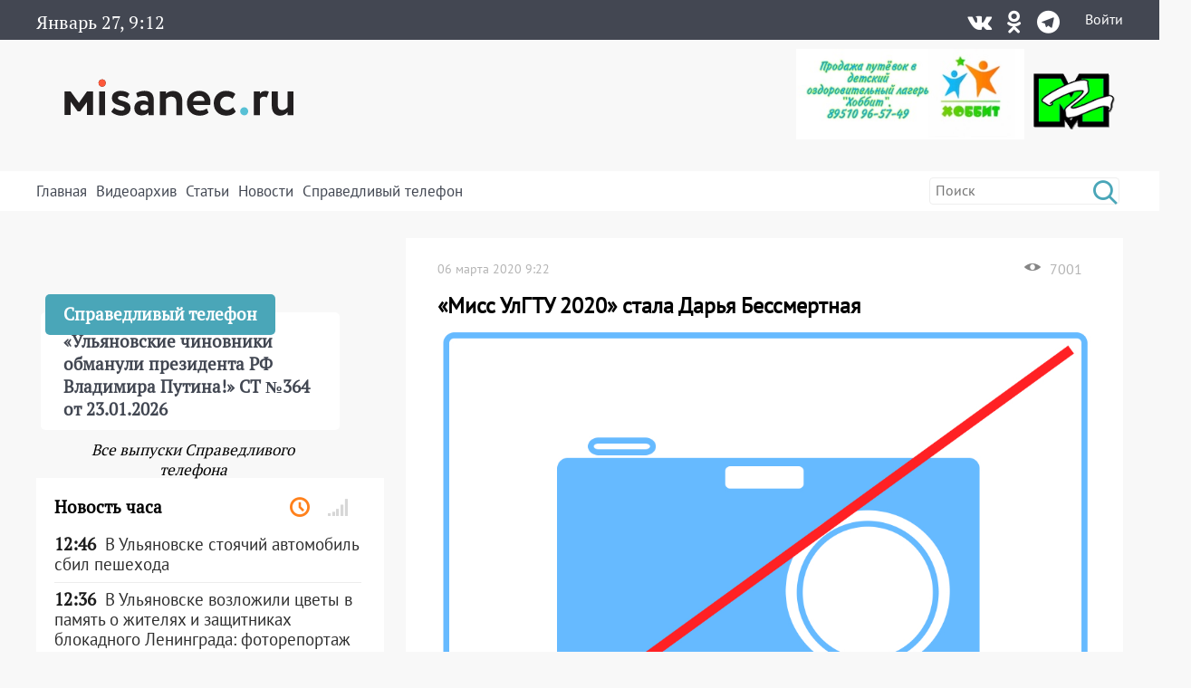

--- FILE ---
content_type: text/html; charset=UTF-8
request_url: https://misanec.ru/2020/03/06/%d0%bc%d0%b8%d1%81%d1%81-%d1%83%d0%bb%d0%b3%d1%82%d1%83-2020-%d1%81%d1%82%d0%b0%d0%bb%d0%b0-%d0%b4%d0%b0%d1%80%d1%8c%d1%8f-%d0%b1%d0%b5%d1%81%d1%81%d0%bc%d0%b5%d1%80%d1%82%d0%bd%d0%b0%d1%8f/
body_size: 31243
content:
<!DOCTYPE html>
<html lang="ru">
<head>
	<meta http-equiv="Content-Type" content="text/html; charset=UTF-8">
	<meta name="viewport" content="width=device-width, initial-scale=1">
	<!-- RSS, стиль и всякая фигня -->
	<link rel="alternate" type="application/rdf+xml" title="RDF mapping" href="https://misanec.ru/feed/rdf/" />
	<link rel="alternate" type="application/rss+xml" title="RSS" href="https://misanec.ru/feed/rss/" />
	<link rel="alternate" type="application/rss+xml" title="Comments RSS" href="https://misanec.ru/comments/feed/" />
	<link rel="stylesheet" type="text/css" href="https://misanec.ru/wp-content/themes/misam/style.css?v=00112">
	<!--[if lt IE 9]>
		<script src="http://html5shiv.googlecode.com/svn/trunk/html5.js"></script>
	<![endif]-->
	<link rel="stylesheet" href="/wp-content/themes/misam/icomoon/style.css?v=00102">
	<link rel="stylesheet" href="/wp-content/themes/misam/css/font-awesome.min.css?v=00102" type="text/css" media="all">
	<!--<link rel="stylesheet" href="/wp-content/themes/misam/css/font-awesome.min.css?v=2" type="text/css" media="all">-->
	<!--<link rel="stylesheet" href="/wp-content/themes/misam/fontawesome/css/all.min.css?v=2" type="text/css" media="all">-->
	<!--<link rel="stylesheet" href="https://use.fontawesome.com/releases/v5.8.1/css/all.css" integrity="sha384-50oBUHEmvpQ+1lW4y57PTFmhCaXp0ML5d60M1M7uH2+nqUivzIebhndOJK28anvf" crossorigin="anonymous">-->
	<title>
	&#171;Мисс УлГТУ 2020&#187; стала Дарья Бессмертная | Новости Ульяновска. Смотреть онлайн	</title>
	
	  <link rel="icon"
			href="/wp-content/themes/misam/images/favicon.png?v=5.2"/>
	  <link rel="shortcut icon"
			href="/wp-content/themes/misam/images/favicon.svg?v=5.2"/>
	  <link rel="apple-touch-icon"
			href="/wp-content/themes/misam/images/favicon.svg?v=5.2"/>
	<meta name='robots' content='max-image-preview:large' />
<link rel="alternate" type="application/rss+xml" title="Новости Ульяновска. Смотреть онлайн &raquo; Лента комментариев к &laquo;&#171;Мисс УлГТУ 2020&#187; стала Дарья Бессмертная&raquo;" href="https://misanec.ru/2020/03/06/%d0%bc%d0%b8%d1%81%d1%81-%d1%83%d0%bb%d0%b3%d1%82%d1%83-2020-%d1%81%d1%82%d0%b0%d0%bb%d0%b0-%d0%b4%d0%b0%d1%80%d1%8c%d1%8f-%d0%b1%d0%b5%d1%81%d1%81%d0%bc%d0%b5%d1%80%d1%82%d0%bd%d0%b0%d1%8f/feed/" />
<link rel="alternate" title="oEmbed (JSON)" type="application/json+oembed" href="https://misanec.ru/wp-json/oembed/1.0/embed?url=https%3A%2F%2Fmisanec.ru%2F2020%2F03%2F06%2F%25d0%25bc%25d0%25b8%25d1%2581%25d1%2581-%25d1%2583%25d0%25bb%25d0%25b3%25d1%2582%25d1%2583-2020-%25d1%2581%25d1%2582%25d0%25b0%25d0%25bb%25d0%25b0-%25d0%25b4%25d0%25b0%25d1%2580%25d1%258c%25d1%258f-%25d0%25b1%25d0%25b5%25d1%2581%25d1%2581%25d0%25bc%25d0%25b5%25d1%2580%25d1%2582%25d0%25bd%25d0%25b0%25d1%258f%2F" />
<link rel="alternate" title="oEmbed (XML)" type="text/xml+oembed" href="https://misanec.ru/wp-json/oembed/1.0/embed?url=https%3A%2F%2Fmisanec.ru%2F2020%2F03%2F06%2F%25d0%25bc%25d0%25b8%25d1%2581%25d1%2581-%25d1%2583%25d0%25bb%25d0%25b3%25d1%2582%25d1%2583-2020-%25d1%2581%25d1%2582%25d0%25b0%25d0%25bb%25d0%25b0-%25d0%25b4%25d0%25b0%25d1%2580%25d1%258c%25d1%258f-%25d0%25b1%25d0%25b5%25d1%2581%25d1%2581%25d0%25bc%25d0%25b5%25d1%2580%25d1%2582%25d0%25bd%25d0%25b0%25d1%258f%2F&#038;format=xml" />
<style id='wp-img-auto-sizes-contain-inline-css' type='text/css'>
img:is([sizes=auto i],[sizes^="auto," i]){contain-intrinsic-size:3000px 1500px}
/*# sourceURL=wp-img-auto-sizes-contain-inline-css */
</style>
<link rel='stylesheet' id='wp-block-library-css' href='https://misanec.ru/wp-includes/css/dist/block-library/style.min.css?ver=6.9' type='text/css' media='all' />
<style id='global-styles-inline-css' type='text/css'>
:root{--wp--preset--aspect-ratio--square: 1;--wp--preset--aspect-ratio--4-3: 4/3;--wp--preset--aspect-ratio--3-4: 3/4;--wp--preset--aspect-ratio--3-2: 3/2;--wp--preset--aspect-ratio--2-3: 2/3;--wp--preset--aspect-ratio--16-9: 16/9;--wp--preset--aspect-ratio--9-16: 9/16;--wp--preset--color--black: #000000;--wp--preset--color--cyan-bluish-gray: #abb8c3;--wp--preset--color--white: #ffffff;--wp--preset--color--pale-pink: #f78da7;--wp--preset--color--vivid-red: #cf2e2e;--wp--preset--color--luminous-vivid-orange: #ff6900;--wp--preset--color--luminous-vivid-amber: #fcb900;--wp--preset--color--light-green-cyan: #7bdcb5;--wp--preset--color--vivid-green-cyan: #00d084;--wp--preset--color--pale-cyan-blue: #8ed1fc;--wp--preset--color--vivid-cyan-blue: #0693e3;--wp--preset--color--vivid-purple: #9b51e0;--wp--preset--gradient--vivid-cyan-blue-to-vivid-purple: linear-gradient(135deg,rgb(6,147,227) 0%,rgb(155,81,224) 100%);--wp--preset--gradient--light-green-cyan-to-vivid-green-cyan: linear-gradient(135deg,rgb(122,220,180) 0%,rgb(0,208,130) 100%);--wp--preset--gradient--luminous-vivid-amber-to-luminous-vivid-orange: linear-gradient(135deg,rgb(252,185,0) 0%,rgb(255,105,0) 100%);--wp--preset--gradient--luminous-vivid-orange-to-vivid-red: linear-gradient(135deg,rgb(255,105,0) 0%,rgb(207,46,46) 100%);--wp--preset--gradient--very-light-gray-to-cyan-bluish-gray: linear-gradient(135deg,rgb(238,238,238) 0%,rgb(169,184,195) 100%);--wp--preset--gradient--cool-to-warm-spectrum: linear-gradient(135deg,rgb(74,234,220) 0%,rgb(151,120,209) 20%,rgb(207,42,186) 40%,rgb(238,44,130) 60%,rgb(251,105,98) 80%,rgb(254,248,76) 100%);--wp--preset--gradient--blush-light-purple: linear-gradient(135deg,rgb(255,206,236) 0%,rgb(152,150,240) 100%);--wp--preset--gradient--blush-bordeaux: linear-gradient(135deg,rgb(254,205,165) 0%,rgb(254,45,45) 50%,rgb(107,0,62) 100%);--wp--preset--gradient--luminous-dusk: linear-gradient(135deg,rgb(255,203,112) 0%,rgb(199,81,192) 50%,rgb(65,88,208) 100%);--wp--preset--gradient--pale-ocean: linear-gradient(135deg,rgb(255,245,203) 0%,rgb(182,227,212) 50%,rgb(51,167,181) 100%);--wp--preset--gradient--electric-grass: linear-gradient(135deg,rgb(202,248,128) 0%,rgb(113,206,126) 100%);--wp--preset--gradient--midnight: linear-gradient(135deg,rgb(2,3,129) 0%,rgb(40,116,252) 100%);--wp--preset--font-size--small: 13px;--wp--preset--font-size--medium: 20px;--wp--preset--font-size--large: 36px;--wp--preset--font-size--x-large: 42px;--wp--preset--spacing--20: 0.44rem;--wp--preset--spacing--30: 0.67rem;--wp--preset--spacing--40: 1rem;--wp--preset--spacing--50: 1.5rem;--wp--preset--spacing--60: 2.25rem;--wp--preset--spacing--70: 3.38rem;--wp--preset--spacing--80: 5.06rem;--wp--preset--shadow--natural: 6px 6px 9px rgba(0, 0, 0, 0.2);--wp--preset--shadow--deep: 12px 12px 50px rgba(0, 0, 0, 0.4);--wp--preset--shadow--sharp: 6px 6px 0px rgba(0, 0, 0, 0.2);--wp--preset--shadow--outlined: 6px 6px 0px -3px rgb(255, 255, 255), 6px 6px rgb(0, 0, 0);--wp--preset--shadow--crisp: 6px 6px 0px rgb(0, 0, 0);}:where(.is-layout-flex){gap: 0.5em;}:where(.is-layout-grid){gap: 0.5em;}body .is-layout-flex{display: flex;}.is-layout-flex{flex-wrap: wrap;align-items: center;}.is-layout-flex > :is(*, div){margin: 0;}body .is-layout-grid{display: grid;}.is-layout-grid > :is(*, div){margin: 0;}:where(.wp-block-columns.is-layout-flex){gap: 2em;}:where(.wp-block-columns.is-layout-grid){gap: 2em;}:where(.wp-block-post-template.is-layout-flex){gap: 1.25em;}:where(.wp-block-post-template.is-layout-grid){gap: 1.25em;}.has-black-color{color: var(--wp--preset--color--black) !important;}.has-cyan-bluish-gray-color{color: var(--wp--preset--color--cyan-bluish-gray) !important;}.has-white-color{color: var(--wp--preset--color--white) !important;}.has-pale-pink-color{color: var(--wp--preset--color--pale-pink) !important;}.has-vivid-red-color{color: var(--wp--preset--color--vivid-red) !important;}.has-luminous-vivid-orange-color{color: var(--wp--preset--color--luminous-vivid-orange) !important;}.has-luminous-vivid-amber-color{color: var(--wp--preset--color--luminous-vivid-amber) !important;}.has-light-green-cyan-color{color: var(--wp--preset--color--light-green-cyan) !important;}.has-vivid-green-cyan-color{color: var(--wp--preset--color--vivid-green-cyan) !important;}.has-pale-cyan-blue-color{color: var(--wp--preset--color--pale-cyan-blue) !important;}.has-vivid-cyan-blue-color{color: var(--wp--preset--color--vivid-cyan-blue) !important;}.has-vivid-purple-color{color: var(--wp--preset--color--vivid-purple) !important;}.has-black-background-color{background-color: var(--wp--preset--color--black) !important;}.has-cyan-bluish-gray-background-color{background-color: var(--wp--preset--color--cyan-bluish-gray) !important;}.has-white-background-color{background-color: var(--wp--preset--color--white) !important;}.has-pale-pink-background-color{background-color: var(--wp--preset--color--pale-pink) !important;}.has-vivid-red-background-color{background-color: var(--wp--preset--color--vivid-red) !important;}.has-luminous-vivid-orange-background-color{background-color: var(--wp--preset--color--luminous-vivid-orange) !important;}.has-luminous-vivid-amber-background-color{background-color: var(--wp--preset--color--luminous-vivid-amber) !important;}.has-light-green-cyan-background-color{background-color: var(--wp--preset--color--light-green-cyan) !important;}.has-vivid-green-cyan-background-color{background-color: var(--wp--preset--color--vivid-green-cyan) !important;}.has-pale-cyan-blue-background-color{background-color: var(--wp--preset--color--pale-cyan-blue) !important;}.has-vivid-cyan-blue-background-color{background-color: var(--wp--preset--color--vivid-cyan-blue) !important;}.has-vivid-purple-background-color{background-color: var(--wp--preset--color--vivid-purple) !important;}.has-black-border-color{border-color: var(--wp--preset--color--black) !important;}.has-cyan-bluish-gray-border-color{border-color: var(--wp--preset--color--cyan-bluish-gray) !important;}.has-white-border-color{border-color: var(--wp--preset--color--white) !important;}.has-pale-pink-border-color{border-color: var(--wp--preset--color--pale-pink) !important;}.has-vivid-red-border-color{border-color: var(--wp--preset--color--vivid-red) !important;}.has-luminous-vivid-orange-border-color{border-color: var(--wp--preset--color--luminous-vivid-orange) !important;}.has-luminous-vivid-amber-border-color{border-color: var(--wp--preset--color--luminous-vivid-amber) !important;}.has-light-green-cyan-border-color{border-color: var(--wp--preset--color--light-green-cyan) !important;}.has-vivid-green-cyan-border-color{border-color: var(--wp--preset--color--vivid-green-cyan) !important;}.has-pale-cyan-blue-border-color{border-color: var(--wp--preset--color--pale-cyan-blue) !important;}.has-vivid-cyan-blue-border-color{border-color: var(--wp--preset--color--vivid-cyan-blue) !important;}.has-vivid-purple-border-color{border-color: var(--wp--preset--color--vivid-purple) !important;}.has-vivid-cyan-blue-to-vivid-purple-gradient-background{background: var(--wp--preset--gradient--vivid-cyan-blue-to-vivid-purple) !important;}.has-light-green-cyan-to-vivid-green-cyan-gradient-background{background: var(--wp--preset--gradient--light-green-cyan-to-vivid-green-cyan) !important;}.has-luminous-vivid-amber-to-luminous-vivid-orange-gradient-background{background: var(--wp--preset--gradient--luminous-vivid-amber-to-luminous-vivid-orange) !important;}.has-luminous-vivid-orange-to-vivid-red-gradient-background{background: var(--wp--preset--gradient--luminous-vivid-orange-to-vivid-red) !important;}.has-very-light-gray-to-cyan-bluish-gray-gradient-background{background: var(--wp--preset--gradient--very-light-gray-to-cyan-bluish-gray) !important;}.has-cool-to-warm-spectrum-gradient-background{background: var(--wp--preset--gradient--cool-to-warm-spectrum) !important;}.has-blush-light-purple-gradient-background{background: var(--wp--preset--gradient--blush-light-purple) !important;}.has-blush-bordeaux-gradient-background{background: var(--wp--preset--gradient--blush-bordeaux) !important;}.has-luminous-dusk-gradient-background{background: var(--wp--preset--gradient--luminous-dusk) !important;}.has-pale-ocean-gradient-background{background: var(--wp--preset--gradient--pale-ocean) !important;}.has-electric-grass-gradient-background{background: var(--wp--preset--gradient--electric-grass) !important;}.has-midnight-gradient-background{background: var(--wp--preset--gradient--midnight) !important;}.has-small-font-size{font-size: var(--wp--preset--font-size--small) !important;}.has-medium-font-size{font-size: var(--wp--preset--font-size--medium) !important;}.has-large-font-size{font-size: var(--wp--preset--font-size--large) !important;}.has-x-large-font-size{font-size: var(--wp--preset--font-size--x-large) !important;}
/*# sourceURL=global-styles-inline-css */
</style>

<style id='classic-theme-styles-inline-css' type='text/css'>
/*! This file is auto-generated */
.wp-block-button__link{color:#fff;background-color:#32373c;border-radius:9999px;box-shadow:none;text-decoration:none;padding:calc(.667em + 2px) calc(1.333em + 2px);font-size:1.125em}.wp-block-file__button{background:#32373c;color:#fff;text-decoration:none}
/*# sourceURL=/wp-includes/css/classic-themes.min.css */
</style>
<link rel='stylesheet' id='cptchStylesheet-css' href='https://misanec.ru/wp-content/plugins/captcha/css/style.css?ver=6.9' type='text/css' media='all' />
<link rel='stylesheet' id='gn-frontend-gnfollow-style-css' href='https://misanec.ru/wp-content/plugins/gn-publisher/assets/css/gn-frontend-gnfollow.min.css?ver=1.5.25' type='text/css' media='all' />
<link rel='stylesheet' id='wp-polls-css' href='https://misanec.ru/wp-content/plugins/wp-polls/polls-css.css?ver=2.77.3' type='text/css' media='all' />
<style id='wp-polls-inline-css' type='text/css'>
.wp-polls .pollbar {
	margin: 1px;
	font-size: 6px;
	line-height: 8px;
	height: 8px;
	background-image: url('https://misanec.ru/wp-content/plugins/wp-polls/images/default/pollbg.gif');
	border: 1px solid #c8c8c8;
}

/*# sourceURL=wp-polls-inline-css */
</style>
<link rel='stylesheet' id='ppress-frontend-css' href='https://misanec.ru/wp-content/plugins/wp-user-avatar/assets/css/frontend.min.css?ver=4.16.8' type='text/css' media='all' />
<link rel='stylesheet' id='ppress-flatpickr-css' href='https://misanec.ru/wp-content/plugins/wp-user-avatar/assets/flatpickr/flatpickr.min.css?ver=4.16.8' type='text/css' media='all' />
<link rel='stylesheet' id='ppress-select2-css' href='https://misanec.ru/wp-content/plugins/wp-user-avatar/assets/select2/select2.min.css?ver=6.9' type='text/css' media='all' />
<script type="text/javascript" src="https://misanec.ru/wp-includes/js/jquery/jquery.min.js?ver=3.7.1" id="jquery-core-js"></script>
<script type="text/javascript" src="https://misanec.ru/wp-includes/js/jquery/jquery-migrate.min.js?ver=3.4.1" id="jquery-migrate-js"></script>
<script type="text/javascript" src="https://misanec.ru/wp-content/plugins/useful-banner-manager-modified/scripts.min.js?ver=6.9" id="useful_banner_manager_scripts-js"></script>
<script type="text/javascript" src="https://misanec.ru/wp-content/plugins/wp-user-avatar/assets/flatpickr/flatpickr.min.js?ver=4.16.8" id="ppress-flatpickr-js"></script>
<script type="text/javascript" src="https://misanec.ru/wp-content/plugins/wp-user-avatar/assets/select2/select2.min.js?ver=4.16.8" id="ppress-select2-js"></script>
<link rel="https://api.w.org/" href="https://misanec.ru/wp-json/" /><link rel="alternate" title="JSON" type="application/json" href="https://misanec.ru/wp-json/wp/v2/posts/517378" /><meta name="generator" content="WordPress 6.9" />
<link rel="canonical" href="https://misanec.ru/2020/03/06/%d0%bc%d0%b8%d1%81%d1%81-%d1%83%d0%bb%d0%b3%d1%82%d1%83-2020-%d1%81%d1%82%d0%b0%d0%bb%d0%b0-%d0%b4%d0%b0%d1%80%d1%8c%d1%8f-%d0%b1%d0%b5%d1%81%d1%81%d0%bc%d0%b5%d1%80%d1%82%d0%bd%d0%b0%d1%8f/" />
<link rel='shortlink' href='https://misanec.ru/43qCX' />
<meta property="og:site_name" content="Новости Ульяновска. Смотреть онлайн" />
<meta property="og:title" content="&#171;Мисс УлГТУ 2020&#187; стала Дарья Бессмертная" />
<meta property="og:type" content="article" />
<meta property="og:url" content="https://misanec.ru/2020/03/06/%d0%bc%d0%b8%d1%81%d1%81-%d1%83%d0%bb%d0%b3%d1%82%d1%83-2020-%d1%81%d1%82%d0%b0%d0%bb%d0%b0-%d0%b4%d0%b0%d1%80%d1%8c%d1%8f-%d0%b1%d0%b5%d1%81%d1%81%d0%bc%d0%b5%d1%80%d1%82%d0%bd%d0%b0%d1%8f/" />
<meta property="og:image" content="https://misanec.ru/wp-content/uploads/2020/03/я.jpg" />
<meta name="twitter:card" content="summary_large_imag"/>
<meta name="twitter:site" content="Улпресса"/>
<meta name="twitter:title" content="&#171;Мисс УлГТУ 2020&#187; стала Дарья Бессмертная">
<meta name="twitter:description" content="Вчера, 5 марта, в Ульяновске выбрали 'Мисс УлГТУ 2020'. Главной красавицей политеха этого года стала Д�..."/>
<meta name="twitter:creator" content="Улпресса"/>
<meta name="twitter:image:src" content="https://misanec.ru/wp-content/themes/misam/img/logo_og.png"/>
<meta name="twitter:domain" content="https://misanec.ru/2020/03/06/%d0%bc%d0%b8%d1%81%d1%81-%d1%83%d0%bb%d0%b3%d1%82%d1%83-2020-%d1%81%d1%82%d0%b0%d0%bb%d0%b0-%d0%b4%d0%b0%d1%80%d1%8c%d1%8f-%d0%b1%d0%b5%d1%81%d1%81%d0%bc%d0%b5%d1%80%d1%82%d0%bd%d0%b0%d1%8f/"/>
<meta name="keyword" content="конкурс красоты" />
<meta name="Description" content="Вчера, 5 марта, в Ульяновске выбрали &quot;Мисс УлГТУ 2020&quot;. Главной красавицей политеха этого года стала Дарья Бессмертная.    I вице-мисс УлГТУ - Ксения Моргунова    II вице-мисс УлГТУ - Ксения Малочкина    Победительница интернет-голосования - Юстина Улендеева                Фото: Влада Носова" />
    <style>.recentcomments a{display:inline !important;padding:0 !important;margin:0 !important;}</style>
  <link rel="amphtml" href="https://misanec.ru/2020/03/06/%d0%bc%d0%b8%d1%81%d1%81-%d1%83%d0%bb%d0%b3%d1%82%d1%83-2020-%d1%81%d1%82%d0%b0%d0%bb%d0%b0-%d0%b4%d0%b0%d1%80%d1%8c%d1%8f-%d0%b1%d0%b5%d1%81%d1%81%d0%bc%d0%b5%d1%80%d1%82%d0%bd%d0%b0%d1%8f/amp/"><link rel="icon" href="https://misanec.ru/wp-content/uploads/2019/07/cropped-favicons-512-32x32.png" sizes="32x32" />
<link rel="icon" href="https://misanec.ru/wp-content/uploads/2019/07/cropped-favicons-512-192x192.png" sizes="192x192" />
<link rel="apple-touch-icon" href="https://misanec.ru/wp-content/uploads/2019/07/cropped-favicons-512-180x180.png" />
<meta name="msapplication-TileImage" content="https://misanec.ru/wp-content/uploads/2019/07/cropped-favicons-512-270x270.png" />
</head>
<body class="wp-singular post-template-default single single-post postid-517378 single-format-standard wp-theme-misam" >
	<header id="header" >
		<div class="gray width100">
			<div class="contener">
				<div class='left'>
					<span class="advertising clock" id="clocks"></span>
				</div><div class='right'><div class="social"><div class="list"><a title="Vkontakte" href="https://vk.com/misanecru"><span class="fab icon-vk"></span></a><a title="Odnoklassniki" href="https://ok.ru/group/54776083382303"><span class="fab icon-odnoklassniki"></span></a><a title="Telegram" href="https://t.me/misanec"><span class="fab icon-telegram"></span></a></div></div><a href="https://misanec.ru/wp-login.php">Войти</a>				</div>
			</div>
		</div>
		<div class="contener">
			<div class="pre_logo">
				<div class="mobile">
                    <div class="mobile_right">
                        <a href="https://misanec.ru/wp-login.php">Войти</a>                    </div>
					<div id="mobile_show_menu" onclick="mobile_show_menu();">
                        <div class="line"></div>
                        <div class="line"></div>
                        <div class="line"></div>
                    </div>
					<div id="mobile_hidden_menu" class="hidden" onclick="mobile_hidden_menu();"><div class="line"></div><div class="line"></div></div>
				</div>
				<h1 class="logo"><a href="/" title="Главная страница"><img alt="logo" src="/wp-content/themes/misam/images/logo.svg"/></a></h1>
				<div class="right desctop">
					<div class="logos">
						<!--a class="left" href="https://стопкоронавирус.рф" target="_blank"><img alt="stopkoronavirus" src="https://misanec.ru/wp-content/themes/misam/images/stop_covid19.png"></a-->
						<img class="left" height="100px" alt="hobbit" src="https://misanec.ru/wp-content/themes/misam/images/hobbit.jpg">
						<a class="left" href="https://misanec.ru/category/mg/"><img alt="logo-MG" src="https://misanec.ru/wp-content/themes/misam/images/MG-logo-80.png"></a>
                        <!--
						<a class="left" href="/ulyanovsk-media-counters" title="Статистика посещаемости СМИ Ульяновска">
							<div class="widget-icon fa-2x far fa-chart-bar icon-bar-chart"></div>
							Статистика посещаемости новостных порталов Ульяновской области
						</a>
						-->
					</div>
									</div>
			</div>
		</div>
		<div id="mobile_hidden_block_menu" class="white width100">
			<div class="contener">
				<div class="search right">
					<form role="search" method="get" id="searchform" action="https://misanec.ru/">
						<input class="searchfield" name="s" id="s" onblur="this.value=(this.value=='')?this.title:this.value;"
							 onfocus="this.value=(this.value==this.title)?'':this.value;" type="text"
							 value="" placeholder="Поиск" title="Поиск">
						<input type="submit" value="&#xe904;" class="fas icon-search"/>
					</form>
				</div>	
				<div class="mine_menu left"><ul id="menu-menu_top" class="menu"><li id="menu-item-44134" class="menu-item menu-item-type-custom menu-item-object-custom menu-item-home menu-item-44134"><a href="http://misanec.ru/">Главная</a></li>
<li id="menu-item-44130" class="menu-item menu-item-type-taxonomy menu-item-object-category menu-item-44130"><a href="https://misanec.ru/category/video/">Видеоархив</a></li>
<li id="menu-item-48155" class="menu-item menu-item-type-taxonomy menu-item-object-category current-post-ancestor current-menu-parent current-post-parent menu-item-48155"><a href="https://misanec.ru/category/articles/">Статьи</a></li>
<li id="menu-item-59424" class="menu-item menu-item-type-custom menu-item-object-custom menu-item-has-children menu-item-59424"><a href="#">Новости</a>
<ul class="sub-menu">
	<li id="menu-item-468524" class="menu-item menu-item-type-taxonomy menu-item-object-category menu-item-468524"><a href="https://misanec.ru/category/news/kultura/">Культура</a></li>
	<li id="menu-item-468522" class="menu-item menu-item-type-taxonomy menu-item-object-category menu-item-468522"><a href="https://misanec.ru/category/news/sport/">Спорт</a></li>
	<li id="menu-item-468523" class="menu-item menu-item-type-taxonomy menu-item-object-category menu-item-468523"><a href="https://misanec.ru/category/news/kriminal/">Криминал</a></li>
	<li id="menu-item-468525" class="menu-item menu-item-type-taxonomy menu-item-object-category menu-item-468525"><a href="https://misanec.ru/category/articles/politika/">Политика</a></li>
	<li id="menu-item-468521" class="menu-item menu-item-type-taxonomy menu-item-object-category menu-item-468521"><a href="https://misanec.ru/category/news/proisshestviya/">Происшествия</a></li>
	<li id="menu-item-468520" class="menu-item menu-item-type-taxonomy menu-item-object-category menu-item-468520"><a href="https://misanec.ru/category/news/obshhestvo/">Общество</a></li>
</ul>
</li>
<li id="menu-item-364257" class="menu-item menu-item-type-taxonomy menu-item-object-category menu-item-364257"><a href="https://misanec.ru/category/video/spravedlivyj-telefon/">Справедливый телефон</a></li>
</ul></div>				<div class="clear"></div>
				<div class="mobile mobile_ss">
					<div class="text_center">Подписаться на нас в соцсетях:</div>
					<div class="social"><div class="list"><a title="Vkontakte" href="https://vk.com/misanecru"><span class="fab icon-vk"></span></a><a title="Odnoklassniki" href="https://ok.ru/group/54776083382303"><span class="fab icon-odnoklassniki"></span></a><a title="Telegram" href="https://t.me/misanec"><span class="fab icon-telegram"></span></a></div></div></div><div class='money_rate'>					
				</div>
			</div>
		</div>
	</header>
 
<section id="main">
	<div class="contener">
		<div class='main_block'>
			<div class='top_left left'>
				<div class="main_news">
				<span class="post-date left">06 марта 2020  9:22</span><div class='right'><img alt='Просмотры' class='left' src='https://misanec.ru/wp-content/themes/misam/images/glaz.png' /><span class='left'>7001</span></div><h1>&#171;Мисс УлГТУ 2020&#187; стала Дарья Бессмертная</h1><img width="840" height="560" src="https://misanec.ru/wp-content/uploads/2020/03/я-840x560.jpg" class="attachment-840xxx size-840xxx wp-post-image" alt="" decoding="async" srcset="https://misanec.ru/wp-content/uploads/2020/03/я-840x560.jpg 840w, https://misanec.ru/wp-content/uploads/2020/03/я-300x200.jpg 300w, https://misanec.ru/wp-content/uploads/2020/03/я-1024x683.jpg 1024w, https://misanec.ru/wp-content/uploads/2020/03/я-768x512.jpg 768w, https://misanec.ru/wp-content/uploads/2020/03/я-150x100.jpg 150w, https://misanec.ru/wp-content/uploads/2020/03/я.jpg 1500w" sizes="(max-width: 840px) 100vw, 840px" /><div class='content_block'><p>Вчера, 5 марта, в Ульяновске выбрали &#171;Мисс УлГТУ 2020&#187;. Главной красавицей политеха этого года стала Дарья Бессмертная.</p>
<p>I вице-мисс УлГТУ &#8212; Ксения Моргунова</p>
<p>II вице-мисс УлГТУ &#8212; Ксения Малочкина</p>
<p>Победительница интернет-голосования &#8212; Юстина Улендеева</p>
<p><a href="https://misanec.ru/wp-content/uploads/2020/03/я.jpg"><img decoding="async" class="alignnone  wp-image-517379" src="https://misanec.ru/wp-content/uploads/2020/03/я-300x200.jpg" alt="" width="857" height="571" srcset="https://misanec.ru/wp-content/uploads/2020/03/я-300x200.jpg 300w, https://misanec.ru/wp-content/uploads/2020/03/я-1024x683.jpg 1024w, https://misanec.ru/wp-content/uploads/2020/03/я-768x512.jpg 768w, https://misanec.ru/wp-content/uploads/2020/03/я-150x100.jpg 150w, https://misanec.ru/wp-content/uploads/2020/03/я-840x560.jpg 840w, https://misanec.ru/wp-content/uploads/2020/03/я.jpg 1500w" sizes="(max-width: 857px) 100vw, 857px" /></a></p>
<p><a href="https://misanec.ru/wp-content/uploads/2020/03/яя.jpg"><img loading="lazy" decoding="async" class="alignnone  wp-image-517380" src="https://misanec.ru/wp-content/uploads/2020/03/яя-300x200.jpg" alt="" width="852" height="568" srcset="https://misanec.ru/wp-content/uploads/2020/03/яя-300x200.jpg 300w, https://misanec.ru/wp-content/uploads/2020/03/яя-1024x683.jpg 1024w, https://misanec.ru/wp-content/uploads/2020/03/яя-768x512.jpg 768w, https://misanec.ru/wp-content/uploads/2020/03/яя-150x100.jpg 150w, https://misanec.ru/wp-content/uploads/2020/03/яя-840x560.jpg 840w, https://misanec.ru/wp-content/uploads/2020/03/яя.jpg 1500w" sizes="auto, (max-width: 852px) 100vw, 852px" /></a></p>
<p><a href="https://misanec.ru/wp-content/uploads/2020/03/яяя.jpg"><img loading="lazy" decoding="async" class="alignnone  wp-image-517381" src="https://misanec.ru/wp-content/uploads/2020/03/яяя-300x200.jpg" alt="" width="857" height="571" srcset="https://misanec.ru/wp-content/uploads/2020/03/яяя-300x200.jpg 300w, https://misanec.ru/wp-content/uploads/2020/03/яяя-1024x683.jpg 1024w, https://misanec.ru/wp-content/uploads/2020/03/яяя-768x512.jpg 768w, https://misanec.ru/wp-content/uploads/2020/03/яяя-150x100.jpg 150w, https://misanec.ru/wp-content/uploads/2020/03/яяя-840x560.jpg 840w, https://misanec.ru/wp-content/uploads/2020/03/яяя.jpg 1500w" sizes="auto, (max-width: 857px) 100vw, 857px" /></a></p>
<p><a href="https://vk.com/miss_ulstu?w=wall-109701929_505">Фото</a>: Влада Носова</p>
<span style = 'color:red;'></span></div><div class='meta_date'><div class="left"><div class='tags'><span>Тэги:</span><a href='/?tag=konkurs-krasoty'>#конкурс красоты</a>							
									</div>
								</div>
								<div class="right">
									<!--div class="social-share clear">
										Поделиться: <script type="text/javascript" src="//yastatic.net/share/share.js" charset="utf-8"></script><span class="yashare-auto-init" data-yashareL10n="ru" data-yashareType="none" data-yashareQuickServices="vkontakte,twitter,odnoklassniki,moimir,lj,friendfeed,moikrug,surfingbird"></span>
									</div-->
															</div>
							</div>
									</div>
				<div class='comments_block single_minimal_info_false'></div></div><div class='top_right right'><div class="phone_fair_new">
	<div class="full_block" onmouseover="hidden_title(this);" onclick="hidden_title(this);"><div class="bottom_block"><div class="prev_content left"><div class="title">Справедливый телефон</div><div class="post-content">&#171;Ульяновские чиновники обманули президента РФ Владимира Путина!&#187; СТ №364 от 23.01.2026</div></div></div></div><div class="textwidget custom-html-widget"><iframe width="100%" height="auto" style="min-height:220px" framebprder="0" allow="accelerometer; autoplay; clipboard-write; encrypted-media; gyroscope; picture-in-picture" allowfullscreen src="https://vk.com/video_ext.php?oid=-68648943&id=456239088&hash=23d11b080a1bf86e&hd=1&recoms=0"></iframe></div>	<a id="all_phone_fair_new" class="all_phone_fair_new" href="https://misanec.ru/category/video/spravedlivyj-telefon/">Все выпуски Справедливого телефона</a>
</div>
<div class="right-section-info" id="right-section-info">
	<div class="section-title">
		<h4>Новость часа</h4>
		<div class="tab-titles">
			<ul class="list">
				<li class="active"><a href="#tab1-content" title="Последние новости"><i class="far icon-clock"></i></a></li>
				<li><a href="#tab2-content" title="Популярные новости"><i class="fa icon-signal"></i></a></li>
				<!--<li><a href="#tab3-content" title="Последние комментарии"><i class="fa icon-bubbles2"></i></a></li>-->
			</ul>
		</div>
	</div>
	<div class="clear"></div>
	<div class="tabs-content-container">
		<div id="tab1-content" class="tab-content" style="display:block;">
			<div class="widget-container">
	<li class="widget widget_async_posts">    
		<div class="news">
			<ul class="items">
			<li id="item-749662" class="cat-5 ">
							<a href="https://misanec.ru/2026/01/27/%d0%b2-%d1%83%d0%bb%d1%8c%d1%8f%d0%bd%d0%be%d0%b2%d1%81%d0%ba%d0%b5-%d1%81%d1%82%d0%be%d1%8f%d1%87%d0%b8%d0%b9-%d0%b0%d0%b2%d1%82%d0%be%d0%bc%d0%be%d0%b1%d0%b8%d0%bb%d1%8c-%d1%81%d0%b1%d0%b8%d0%bb/" title="В Ульяновске стоячий автомобиль сбил пешехода" class="undecorated" target="_self"><div class="posts-widgettitle">
									<div class="post-time">12:46</div>
									<div class="post-content">В Ульяновске стоячий автомобиль сбил пешехода</div>
								</div>
							</a>
						</li><li id="item-749650" class="cat-1 cat-5 ">
							<a href="https://misanec.ru/2026/01/27/%d0%b2-%d1%83%d0%bb%d1%8c%d1%8f%d0%bd%d0%be%d0%b2%d1%81%d0%ba%d0%b5-%d0%b2%d0%be%d0%b7%d0%bb%d0%be%d0%b6%d0%b8%d0%bb%d0%b8-%d1%86%d0%b2%d0%b5%d1%82%d1%8b-%d0%b2-%d0%bf%d0%b0%d0%bc%d1%8f%d1%82%d1%8c/" title="В Ульяновске возложили цветы в память о жителях и защитниках блокадного Ленинграда: фоторепортаж" class="undecorated" target="_self"><div class="posts-widgettitle">
									<div class="post-time">12:36</div>
									<div class="post-content">В Ульяновске возложили цветы в память о жителях и защитниках блокадного Ленинграда: фоторепортаж</div>
								</div>
							</a>
						</li><li id="item-749647" class="cat-5 ">
							<a href="https://misanec.ru/2026/01/27/%d0%b2-%d1%83%d0%bb%d1%8c%d1%8f%d0%bd%d0%be%d0%b2%d1%81%d0%ba%d0%be%d0%b9-%d0%be%d0%b1%d0%bb%d0%b0%d1%81%d1%82%d0%b8-%d0%bf%d1%80%d0%be%d0%b6%d0%b8%d0%b2%d0%b0%d1%8e%d1%82-28-%d0%b6%d0%b8%d1%82/" title="В Ульяновской области проживают 28 «жителей блокадного Ленинграда»" class="undecorated" target="_self"><div class="posts-widgettitle">
									<div class="post-time">12:18</div>
									<div class="post-content">В Ульяновской области проживают 28 «жителей блокадного Ленинграда»</div>
								</div>
							</a>
						</li><li id="item-749644" class="cat-5 ">
							<a href="https://misanec.ru/2026/01/27/%d0%b2-%d1%83%d0%bb%d1%8c%d1%8f%d0%bd%d0%be%d0%b2%d1%81%d0%ba%d0%b5-%d0%bd%d0%b0-%d0%be%d0%b1%d0%be%d1%87%d0%b8%d0%bd%d0%b5-%d1%81%d0%b1%d0%b8%d0%bb%d0%b8-%d0%b6%d0%b5%d0%bd%d1%89%d0%b8%d0%bd%d1%83/" title="В Ульяновске на обочине сбили женщину" class="undecorated" target="_self"><div class="posts-widgettitle">
									<div class="post-time">12:15</div>
									<div class="post-content">В Ульяновске на обочине сбили женщину</div>
								</div>
							</a>
						</li><li id="item-749640" class="cat-5 ">
							<a href="https://misanec.ru/2026/01/27/%d0%b2-%d0%bb%d0%b5%d0%bd%d0%b8%d0%bd%d1%81%d0%ba%d0%be%d0%bc-%d1%80%d0%b0%d0%b9%d0%be%d0%bd%d0%b5-%d0%b3%d1%80%d0%b0%d0%bd%d1%82%d0%b0-%d1%81%d0%bd%d0%b5%d1%81%d0%bb%d0%b0-%d1%84%d0%be/" title="В Ленинском районе «Гранта» снесла фонарный столб" class="undecorated" target="_self"><div class="posts-widgettitle">
									<div class="post-time">11:51</div>
									<div class="post-content">В Ленинском районе «Гранта» снесла фонарный столб</div>
								</div>
							</a>
						</li><li id="item-749633" class="cat-5 ">
							<a href="https://misanec.ru/2026/01/27/%d0%b2-%d0%bf%d1%80%d0%b0%d0%b2%d0%be%d0%b1%d0%b5%d1%80%d0%b5%d0%b6%d1%8c%d0%b5-%d0%bd%d0%b5%d1%81%d0%ba%d0%be%d0%bb%d1%8c%d0%ba%d0%be-%d0%b4%d0%be%d0%bc%d0%be%d0%b2-%d0%be%d1%81%d1%82%d0%b0%d0%bd/" title="В Правобережье несколько домов останутся без света: список адресов" class="undecorated" target="_self"><div class="posts-widgettitle">
									<div class="post-time">11:35</div>
									<div class="post-content">В Правобережье несколько домов останутся без света: список адресов</div>
								</div>
							</a>
						</li><li id="item-749627" class="cat-5 ">
							<a href="https://misanec.ru/2026/01/27/%d0%b7%d0%b0-%d1%81%d1%83%d1%82%d0%ba%d0%b8-%d0%b2-%d1%83%d0%bb%d1%8c%d1%8f%d0%bd%d0%be%d0%b2%d1%81%d0%ba%d0%be%d0%b9-%d0%be%d0%b1%d0%bb%d0%b0%d1%81%d1%82%d0%b8-%d0%b7%d0%b0%d1%84%d0%b8%d0%ba%d1%81-9/" title="За сутки в Ульяновской области зафиксировали более 7 тысяч нарушений ПДД" class="undecorated" target="_self"><div class="posts-widgettitle">
									<div class="post-time">11:15</div>
									<div class="post-content">За сутки в Ульяновской области зафиксировали более 7 тысяч нарушений ПДД</div>
								</div>
							</a>
						</li><li id="item-749626" class="cat-5 cat-6 ">
							<a href="https://misanec.ru/2026/01/27/%d0%b3%d1%80%d0%be%d0%b7%d0%b8%d1%82-%d0%bb%d0%b8-%d1%83%d0%bb%d1%8c%d1%8f%d0%bd%d0%be%d0%b2%d1%81%d0%ba%d0%be%d0%b9-%d0%be%d0%b1%d0%bb%d0%b0%d1%81%d1%82%d0%b8-%d0%b2%d0%b8%d1%80%d1%83%d1%81-%d0%bd/" title="Грозит ли Ульяновской области вирус Нипах: ответ главного инфекциониста" class="undecorated" target="_self"><div class="posts-widgettitle">
									<div class="post-time">11:14</div>
									<div class="post-content">Грозит ли Ульяновской области вирус Нипах: ответ главного инфекциониста</div>
								</div>
							</a>
						</li><li id="item-749607" class="cat-22 cat-5 cat-6 ">
							<a href="https://misanec.ru/2026/01/27/%d0%b6%d0%b4%d0%b0%d1%82%d1%8c-%d0%bb%d0%b8-%d0%bf%d0%b0%d0%bd%d0%b4%d0%b5%d0%bc%d0%b8%d1%8e-%d0%b8%d0%b7-%d0%b7%d0%b0-%d1%81%d0%bc%d0%b5%d1%80%d1%82%d0%b5%d0%bb%d1%8c%d0%bd%d0%be%d0%b3%d0%be-%d0%b2/" title="Ждать ли пандемию из-за смертельного вируса Нипах в 2026 году?" class="undecorated" target="_self"><div class="posts-widgettitle">
									<div class="post-time">11:05</div>
									<div class="post-content">Ждать ли пандемию из-за смертельного вируса Нипах в 2026 году?</div>
								</div>
							</a>
						</li><li id="item-749622" class="cat-5 ">
							<a href="https://misanec.ru/2026/01/27/572-%d0%bc%d0%bd%d0%be%d0%b3%d0%be%d0%b4%d0%b5%d1%82%d0%bd%d1%8b%d0%b5-%d1%81%d0%b5%d0%bc%d1%8c%d0%b8-%d0%b8%d0%b7-%d1%83%d0%bb%d1%8c%d1%8f%d0%bd%d0%be%d0%b2%d1%81%d0%ba%d0%b0-%d0%bf%d0%be%d0%bb%d1%83/" title="572 многодетные семьи из Ульяновска получат в этом году бесплатно земельные участки" class="undecorated" target="_self"><div class="posts-widgettitle">
									<div class="post-time">11:04</div>
									<div class="post-content">572 многодетные семьи из Ульяновска получат в этом году бесплатно земельные участки</div>
								</div>
							</a>
						</li><li id="item-749619" class="cat-5 ">
							<a href="https://misanec.ru/2026/01/27/%d0%b2-%d1%83%d0%bb%d1%8c%d1%8f%d0%bd%d0%be%d0%b2%d1%81%d0%ba%d0%b5-%d0%bd%d0%b0%d0%b3%d1%80%d0%b0%d0%b4%d0%b8%d0%bb%d0%b8-%d1%82%d1%80%d0%b5%d1%82%d1%8c%d0%b5%d0%ba%d0%bb%d0%b0%d1%81%d1%81%d0%bd/" title="В Ульяновске наградили третьеклассника за спасение школьницы" class="undecorated" target="_self"><div class="posts-widgettitle">
									<div class="post-time">11:00</div>
									<div class="post-content">В Ульяновске наградили третьеклассника за спасение школьницы</div>
								</div>
							</a>
						</li><li id="item-749616" class="cat-5 ">
							<a href="https://misanec.ru/2026/01/27/%d0%b8%d0%b7-%d0%b7%d0%b0-%d0%b4%d1%82%d0%bf-%d0%b2-%d0%b7%d0%b0%d1%81%d0%b2%d0%b8%d1%8f%d0%b6%d1%8c%d0%b5-%d0%bf%d1%80%d0%b8%d0%be%d1%81%d1%82%d0%b0%d0%bd%d0%be%d0%b2%d0%bb%d0%b5%d0%bd%d0%be-%d0%b4/" title="Из-за ДТП в Засвияжье приостановлено движение трамваев" class="undecorated" target="_self"><div class="posts-widgettitle">
									<div class="post-time">10:48</div>
									<div class="post-content">Из-за ДТП в Засвияжье приостановлено движение трамваев</div>
								</div>
							</a>
						</li><li id="item-749613" class="cat-5 ">
							<a href="https://misanec.ru/2026/01/27/%d0%b2-%d0%bb%d0%b5%d0%bd%d0%b8%d0%bd%d1%81%d0%ba%d0%be%d0%bc-%d1%80%d0%b0%d0%b9%d0%be%d0%bd%d0%b5-%d0%bd%d0%b5%d1%81%d0%ba%d0%be%d0%bb%d1%8c%d0%ba%d0%be-%d0%b4%d0%be%d0%bc%d0%be%d0%b2-%d0%be%d1%81/" title="В Ленинском районе несколько домов остались без водоснабжения" class="undecorated" target="_self"><div class="posts-widgettitle">
									<div class="post-time">10:45</div>
									<div class="post-content">В Ленинском районе несколько домов остались без водоснабжения</div>
								</div>
							</a>
						</li><li id="item-749609" class="cat-5 ">
							<a href="https://misanec.ru/2026/01/27/%d0%b2-%d1%83%d0%bb%d1%8c%d1%8f%d0%bd%d0%be%d0%b2%d1%81%d0%ba%d0%b5-%d1%81%d0%bd%d1%8f%d0%bb%d0%b8-%d1%88%d0%b0%d0%bf%d0%ba%d1%83-%d1%81-%d0%bb%d0%b5%d0%bd%d0%b8%d0%bd%d0%b0/" title="В Ульяновске сняли «шапку» с Ленина" class="undecorated" target="_self"><div class="posts-widgettitle">
									<div class="post-time">10:27</div>
									<div class="post-content">В Ульяновске сняли «шапку» с Ленина</div>
								</div>
							</a>
						</li><li id="item-749606" class="cat-5 ">
							<a href="https://misanec.ru/2026/01/27/%d0%b2-%d1%83%d0%bb%d1%8c%d1%8f%d0%bd%d0%be%d0%b2%d1%81%d0%ba%d0%be%d0%b9-%d0%be%d0%b1%d0%bb%d0%b0%d1%81%d1%82%d0%b8-%d1%80%d0%b0%d0%b7%d1%80%d0%b0%d0%b1%d0%b0%d1%82%d1%8b%d0%b2%d0%b0%d1%8e%d1%82-3/" title="В Ульяновской области разрабатывают стратегию развития региона до 2036 года" class="undecorated" target="_self"><div class="posts-widgettitle">
									<div class="post-time">10:20</div>
									<div class="post-content">В Ульяновской области разрабатывают стратегию развития региона до 2036 года</div>
								</div>
							</a>
						</li><li id="item-749604" class="cat-5 ">
							<a href="https://misanec.ru/2026/01/27/%d0%bd%d0%b0-%d0%bf%d0%be%d0%b6%d0%b0%d1%80%d0%b5-%d0%b2-%d0%b7%d0%b0%d1%81%d0%b2%d0%b8%d1%8f%d0%b6%d1%8c%d0%b5-%d0%bf%d0%be%d1%81%d1%82%d1%80%d0%b0%d0%b4%d0%b0%d0%bb-%d0%bf%d0%b5%d0%bd%d1%81%d0%b8/" title="На пожаре в Засвияжье пострадал пенсионер" class="undecorated" target="_self"><div class="posts-widgettitle">
									<div class="post-time">10:13</div>
									<div class="post-content">На пожаре в Засвияжье пострадал пенсионер</div>
								</div>
							</a>
						</li><li id="item-749601" class="cat-5 ">
							<a href="https://misanec.ru/2026/01/27/%d0%bd%d0%b0-%d1%82%d1%80%d0%b0%d0%bd%d1%81%d0%bf%d0%be%d1%80%d1%82%d0%bd%d1%8b%d1%85-%d1%83%d0%b7%d0%bb%d0%b0%d1%85-%d0%b2-%d0%bf%d1%84%d0%be-%d0%bf%d0%be%d0%bb%d0%b8%d1%86%d0%b5%d0%b9%d1%81%d0%ba/" title="На транспортных узлах в ПФО полицейскими изъято более 400 килограммов наркотиков" class="undecorated" target="_self"><div class="posts-widgettitle">
									<div class="post-time">09:31</div>
									<div class="post-content">На транспортных узлах в ПФО полицейскими изъято более 400 килограммов наркотиков</div>
								</div>
							</a>
						</li><li id="item-749599" class="cat-5 ">
							<a href="https://misanec.ru/2026/01/27/%d1%83%d0%bb%d1%8c%d1%8f%d0%bd%d0%be%d0%b2%d0%b5%d1%86-%d0%b7%d0%b0%d0%b4%d0%bd%d0%b8%d0%bc-%d1%87%d0%b8%d1%81%d0%bb%d0%be%d0%bc-%d0%bf%d1%80%d0%be%d0%b4%d0%b0%d0%bb-%d0%b8%d0%bd%d0%be%d0%bc%d0%b0/" title="Ульяновец задним числом продал иномарку, чтобы её не отобрал суд" class="undecorated" target="_self"><div class="posts-widgettitle">
									<div class="post-time">09:26</div>
									<div class="post-content">Ульяновец задним числом продал иномарку, чтобы её не отобрал суд</div>
								</div>
							</a>
						</li><li id="item-749596" class="cat-5 ">
							<a href="https://misanec.ru/2026/01/27/%d1%83%d0%bb%d1%8c%d1%8f%d0%bd%d0%be%d0%b2%d1%81%d0%ba%d0%b0%d1%8f-%d0%ba%d0%b0%d1%80%d0%b0%d1%82%d0%b8%d1%81%d1%82%d0%ba%d0%b0-%d1%81%d1%82%d0%b0%d0%bb%d0%b0-%d0%bb%d1%83%d1%87%d1%88%d0%b5%d0%b9/" title="Ульяновская каратистка стала лучшей на всероссийских соревнованиях" class="undecorated" target="_self"><div class="posts-widgettitle">
									<div class="post-time">09:18</div>
									<div class="post-content">Ульяновская каратистка стала лучшей на всероссийских соревнованиях</div>
								</div>
							</a>
						</li><li id="item-749593" class="cat-5 ">
							<a href="https://misanec.ru/2026/01/27/%d1%80%d0%b0%d0%b1%d0%be%d1%82%d0%b0%d1%8e%d1%82-%d0%bd%d0%b5-%d0%bf%d0%be%d0%ba%d0%bb%d0%b0%d0%b4%d0%b0%d1%8f-%d0%b2%d1%8b%d0%bc%d1%8f/" title="Работают не покладая вымя" class="undecorated" target="_self"><div class="posts-widgettitle">
									<div class="post-time">09:15</div>
									<div class="post-content">Работают не покладая вымя</div>
								</div>
							</a>
						</li><li id="item-749591" class="cat-5 ">
							<a href="https://misanec.ru/2026/01/27/%d1%87%d0%b8%d0%bd%d0%be%d0%b2%d0%bd%d0%b8%d1%86%d1%83-%d0%be%d1%88%d1%82%d1%80%d0%b0%d1%84%d0%be%d0%b2%d0%b0%d0%bb%d0%b8-%d0%b7%d0%b0-%d0%b8%d0%b3%d0%bd%d0%be%d1%80%d0%b8%d1%80%d0%be%d0%b2%d0%b0/" title="Чиновницу оштрафовали за игнорирование сигнала об оскорблении учеников в школе" class="undecorated" target="_self"><div class="posts-widgettitle">
									<div class="post-time">08:56</div>
									<div class="post-content">Чиновницу оштрафовали за игнорирование сигнала об оскорблении учеников в школе</div>
								</div>
							</a>
						</li><li id="item-749588" class="cat-5 ">
							<a href="https://misanec.ru/2026/01/27/%d0%b2-%d1%83%d0%bb%d1%8c%d1%8f%d0%bd%d0%be%d0%b2%d1%81%d0%ba%d0%be%d0%b9-%d0%be%d0%b1%d0%bb%d0%b0%d1%81%d1%82%d0%b8-%d1%80%d0%b5%d0%b7%d0%ba%d0%b8%d0%b9-%d1%80%d0%be%d1%81%d1%82-%d0%b7%d0%b0%d0%b1/" title="В Ульяновской области резкий рост заболеваемости пневмонией: больницы закрыты для посещения" class="undecorated" target="_self"><div class="posts-widgettitle">
									<div class="post-time">08:45</div>
									<div class="post-content">В Ульяновской области резкий рост заболеваемости пневмонией: больницы закрыты для посещения</div>
								</div>
							</a>
						</li><li id="item-749586" class="cat-5 ">
							<a href="https://misanec.ru/2026/01/27/%d1%81%d0%be%d1%86%d1%81%d0%b5%d1%82%d0%b8-%d0%b2-%d1%83%d0%bb%d1%8c%d1%8f%d0%bd%d0%be%d0%b2%d1%81%d0%ba%d0%b5-%d0%b0%d0%b2%d1%82%d0%be%d0%bc%d0%be%d0%b1%d0%b8%d0%bb%d1%8c-%d0%bf%d1%80%d0%b8%d0%bc/" title="Соцсети: в Ульяновске автомобиль примерз к асфальту" class="undecorated" target="_self"><div class="posts-widgettitle">
									<div class="post-time">07:55</div>
									<div class="post-content">Соцсети: в Ульяновске автомобиль примерз к асфальту</div>
								</div>
							</a>
						</li><li id="item-749574" class="cat-1 cat-22 cat-5 ">
							<a href="https://misanec.ru/2026/01/27/%d1%82%d0%b0%d0%ba%d0%be%d0%b9-%d1%81%d0%b8%d0%bb%d1%8c%d0%bd%d1%8b%d0%b9-%d0%bc%d0%be%d1%80%d0%be%d0%b7-%d0%b0-%d0%b4%d0%b5%d1%82%d0%b8-%d0%b2-%d1%88%d0%ba%d0%be%d0%bb%d1%83-%d0%b4%d0%be%d0%bb/" title="«Такой сильный мороз, а дети в школу должны идти?». В соцсетях разгорелся спор из-за отмены занятий в школах 27 января" class="undecorated" target="_self"><div class="posts-widgettitle">
									<div class="post-time">07:42</div>
									<div class="post-content">«Такой сильный мороз, а дети в школу должны идти?». В соцсетях разгорелся спор из-за отмены занятий в школах 27 января</div>
								</div>
							</a>
						</li><li id="item-749579" class="cat-5 ">
							<a href="https://misanec.ru/2026/01/27/%d0%b4%d0%be%d1%80%d0%be%d0%b6%d0%bd%d0%b0%d1%8f-%d0%be%d0%b1%d1%81%d1%82%d0%b0%d0%bd%d0%be%d0%b2%d0%ba%d0%b0-%d0%b2-%d1%83%d0%bb%d1%8c%d1%8f%d0%bd%d0%be%d0%b2%d1%81%d0%ba%d0%b5-%d0%bd%d0%b0-%d1%83/" title="Дорожная обстановка в Ульяновске на утро 27 января" class="undecorated" target="_self"><div class="posts-widgettitle">
									<div class="post-time">07:30</div>
									<div class="post-content">Дорожная обстановка в Ульяновске на утро 27 января</div>
								</div>
							</a>
						</li><li id="item-749570" class="cat-5 ">
							<a href="https://misanec.ru/2026/01/27/%d1%81%d0%b5%d1%80%d1%8c%d0%b5%d0%b7%d0%bd%d0%b0%d1%8f-%d0%b0%d0%b2%d0%b0%d1%80%d0%b8%d1%8f-%d0%bf%d1%80%d0%be%d0%b8%d0%b7%d0%be%d1%88%d0%bb%d0%b0-%d0%bd%d0%b0-%d0%bc%d0%be%d1%81%d1%82%d1%83-%d0%bd/" title="Серьезная авария произошла на мосту на Доватора" class="undecorated" target="_self"><div class="posts-widgettitle">
									<div class="post-time">07:03</div>
									<div class="post-content">Серьезная авария произошла на мосту на Доватора</div>
								</div>
							</a>
						</li><li id="item-749564" class="cat-5 cat-6 ">
							<a href="https://misanec.ru/2026/01/27/%d0%b2-%d1%83%d0%bb%d1%8c%d1%8f%d0%bd%d0%be%d0%b2%d1%81%d0%ba%d0%be%d0%b9-%d0%be%d0%b1%d0%bb%d0%b0%d1%81%d1%82%d0%b8-%d0%b1%d1%83%d0%b4%d0%b5%d1%82-%d0%bd%d0%be%d0%b2%d1%8b%d0%b9-%d0%b3%d1%83%d0%b1/" title="В Ульяновской области будет новый губернатор? Смотрите новый выпуск «Справедливого телефона» сегодня в 17:00" class="undecorated" target="_self"><div class="posts-widgettitle">
									<div class="post-time">07:00</div>
									<div class="post-content">В Ульяновской области будет новый губернатор? Смотрите новый выпуск «Справедливого телефона» сегодня в 17:00</div>
								</div>
							</a>
						</li><li id="item-749568" class="cat-5 ">
							<a href="https://misanec.ru/2026/01/27/%d0%b2-%d1%86%d0%b5%d0%bd%d1%82%d1%80%d0%b5-%d1%83%d0%bb%d1%8c%d1%8f%d0%bd%d0%be%d0%b2%d1%81%d0%ba%d0%b0-%d0%bf%d0%b5%d1%80%d0%b5%d0%ba%d1%80%d1%8b%d1%82%d0%be-%d0%b4%d0%b2%d0%b8%d0%b6%d0%b5%d0%bd/" title="В центре Ульяновска перекрыто движение трамваев из-за ЧП" class="undecorated" target="_self"><div class="posts-widgettitle">
									<div class="post-time">06:58</div>
									<div class="post-content">В центре Ульяновска перекрыто движение трамваев из-за ЧП</div>
								</div>
							</a>
						</li><li id="item-749531" class="cat-5 ">
							<a href="https://misanec.ru/2026/01/27/%d0%ba%d0%b0%d0%ba%d0%b0%d1%8f-%d0%bf%d0%be%d0%b3%d0%be%d0%b4%d0%b0-%d0%b1%d1%83%d0%b4%d0%b5%d1%82-%d0%b4%d0%bd%d0%b5%d0%bc-27-%d1%8f%d0%bd%d0%b2%d0%b0%d1%80%d1%8f/" title="Какая погода будет днем 27 января?" class="undecorated" target="_self"><div class="posts-widgettitle">
									<div class="post-time">06:30</div>
									<div class="post-content">Какая погода будет днем 27 января?</div>
								</div>
							</a>
						</li><li id="item-749547" class="cat-5 cat-6 ">
							<a href="https://misanec.ru/2026/01/27/%d0%bd%d0%be%d1%87%d1%8c%d1%8e-%d0%be%d0%b1%d0%be%d0%ba%d1%80%d0%b0%d0%bb%d0%b8-%d0%b0%d0%bc%d0%b5%d1%80%d0%b8%d0%ba%d0%b0%d0%bd%d1%81%d0%ba%d1%83%d1%8e-%d1%81%d1%82%d0%be%d0%bb%d0%be%d0%b2%d1%83/" title="Ночью обокрали американскую столовую" class="undecorated" target="_self"><div class="posts-widgettitle">
									<div class="post-time">06:15</div>
									<div class="post-content">Ночью обокрали американскую столовую</div>
								</div>
							</a>
						</li><li id="item-749552" class="cat-5 cat-6 ">
							<a href="https://misanec.ru/2026/01/27/%d0%b2%d0%b0%d0%ba%d0%b0%d0%bd%d1%81%d0%b8%d0%b8-%d0%b4%d0%bd%d1%8f-%d0%b2-%d1%83%d0%bb%d1%8c%d1%8f%d0%bd%d0%be%d0%b2%d1%81%d0%ba%d0%b5-%d0%bd%d0%b0-27-%d1%8f%d0%bd%d0%b2%d0%b0%d1%80%d1%8f-%d0%be/" title="Вакансии дня в Ульяновске на 27 января: официанты, производство, склад, бухгалтерия и медицина" class="undecorated" target="_self"><div class="posts-widgettitle">
									<div class="post-time">06:00</div>
									<div class="post-content">Вакансии дня в Ульяновске на 27 января: официанты, производство, склад, бухгалтерия и медицина</div>
								</div>
							</a>
						</li><li id="item-749538" class="cat-26088 cat-5 cat-6 ">
							<a href="https://misanec.ru/2026/01/27/%d1%81%d0%bf%d0%b5%d1%86%d0%b8%d0%b0%d0%bb%d0%b8%d1%81%d1%82-%d1%80%d0%b0%d1%81%d1%81%d0%ba%d0%b0%d0%b7%d0%b0%d0%bb%d0%b0-%d1%87%d0%b5%d0%bc-%d0%be%d0%bf%d0%b0%d1%81%d0%b5%d0%bd-%d0%bf%d0%b8%d0%b2/" title="Специалист рассказала, чем опасен пивной живот для мужчин" class="undecorated" target="_self"><div class="posts-widgettitle">
									<div class="post-time">05:30</div>
									<div class="post-content">Специалист рассказала, чем опасен пивной живот для мужчин</div>
								</div>
							</a>
						</li><li id="item-749545" class="cat-5 ">
							<a href="https://misanec.ru/2026/01/27/%d0%bd%d0%b8%d0%bd%d0%b8%d0%bd-%d0%b4%d0%b5%d0%bd%d1%8c-%d0%bf%d0%be%d1%87%d0%b5%d0%bc%d1%83-27-%d1%8f%d0%bd%d0%b2%d0%b0%d1%80%d1%8f-%d0%bd%d0%b5%d0%bb%d1%8c%d0%b7%d1%8f-%d0%b1%d1%8b%d0%bb%d0%be/" title="Нинин день: почему 27 января нельзя было спать до обеда и как &#171;приманивали&#187; удачу" class="undecorated" target="_self"><div class="posts-widgettitle">
									<div class="post-time">05:20</div>
									<div class="post-content">Нинин день: почему 27 января нельзя было спать до обеда и как &#171;приманивали&#187; удачу</div>
								</div>
							</a>
						</li><li id="item-749540" class="cat-40 cat-5 cat-6 ">
							<a href="https://misanec.ru/2026/01/27/%d1%83-%d0%bc%d0%be%d0%bb%d0%be%d0%b4%d0%b5%d0%b6%d0%b8-%d0%bf%d0%be%d1%8f%d0%b2%d0%b8%d0%bb%d0%be%d1%81%d1%8c-%d0%bd%d0%be%d0%b2%d0%be%d0%b5-%d0%bd%d0%b5%d0%be%d0%b1%d1%8b%d1%87%d0%bd%d0%be%d0%b5/" title="У молодежи появилось новое необычное движение" class="undecorated" target="_self"><div class="posts-widgettitle">
									<div class="post-time">05:15</div>
									<div class="post-content">У молодежи появилось новое необычное движение</div>
								</div>
							</a>
						</li><li id="item-749543" class="cat-5 ">
							<a href="https://misanec.ru/2026/01/27/%d0%b4%d0%b5%d0%bd%d1%8c-%d1%8f%d1%81%d0%bd%d1%8b%d1%85-%d1%80%d0%b5%d1%88%d0%b5%d0%bd%d0%b8%d0%b9-%d0%b3%d0%be%d1%80%d0%be%d1%81%d0%ba%d0%be%d0%bf-%d0%bd%d0%b0-27-%d1%8f%d0%bd%d0%b2%d0%b0%d1%80/" title="День ясных решений: гороскоп на 27 января для всех знаков зодиака" class="undecorated" target="_self"><div class="posts-widgettitle">
									<div class="post-time">05:10</div>
									<div class="post-content">День ясных решений: гороскоп на 27 января для всех знаков зодиака</div>
								</div>
							</a>
						</li><li id="item-749534" class="cat-5 ">
							<a href="https://misanec.ru/2026/01/27/27-%d1%8f%d0%bd%d0%b2%d0%b0%d1%80%d1%8f-%d0%b4%d0%b5%d0%bd%d1%8c-%d0%be%d1%82%d0%ba%d1%80%d1%8b%d1%82%d0%b8%d1%8f-%d0%bc%d0%b0%d0%b2%d0%b7%d0%be%d0%bb%d0%b5%d1%8f-%d0%bb%d0%b5%d0%bd%d0%b8%d0%bd%d0%b0/" title="27 января: День открытия Мавзолея Ленина" class="undecorated" target="_self"><div class="posts-widgettitle">
									<div class="post-time">05:00</div>
									<div class="post-content">27 января: День открытия Мавзолея Ленина</div>
								</div>
							</a>
						</li><li id="item-749527" class="cat-22 cat-5 ">
							<a href="https://misanec.ru/2026/01/26/%d0%bc%d0%b0%d1%81%d1%81%d0%b0-%d0%b0%d0%b2%d0%b0%d1%80%d0%b8%d0%b9-%d0%b4%d0%b5%d1%80%d1%83%d1%89%d0%b8%d0%b5%d1%81%d1%8f-%d0%b7%d0%b0-%d0%bc%d0%b8%d0%ba%d1%80%d0%be%d1%84%d0%be%d0%bd-%d0%b6%d0%b5/" title="Масса аварий, дерущиеся за микрофон женщины и провал во дворе: главные новости Ульяновской области за 26 января" class="undecorated" target="_self"><div class="posts-widgettitle">
									<div class="post-time">21:16</div>
									<div class="post-content">Масса аварий, дерущиеся за микрофон женщины и провал во дворе: главные новости Ульяновской области за 26 января</div>
								</div>
							</a>
						</li><li id="item-749525" class="cat-5 ">
							<a href="https://misanec.ru/2026/01/26/%d0%b6%d0%b8%d1%82%d0%b5%d0%bb%d1%8c%d0%bd%d0%b8%d1%86%d0%b5-%d1%83%d0%bb%d1%8c%d1%8f%d0%bd%d0%be%d0%b2%d1%81%d0%ba%d0%be%d0%b9-%d0%be%d0%b1%d0%bb%d0%b0%d1%81%d1%82%d0%b8-%d0%b2%d1%8b%d0%bf%d0%bb/" title="Жительнице Ульяновской области выплатили 800 тысяч рублей компенсации морального вреда за гибель мужа" class="undecorated" target="_self"><div class="posts-widgettitle">
									<div class="post-time">20:05</div>
									<div class="post-content">Жительнице Ульяновской области выплатили 800 тысяч рублей компенсации морального вреда за гибель мужа</div>
								</div>
							</a>
						</li><li id="item-749522" class="cat-22 cat-5 ">
							<a href="https://misanec.ru/2026/01/26/%d0%bf%d1%80%d0%be%d0%b3%d0%bd%d0%be%d0%b7-%d0%bf%d0%be%d0%b3%d0%be%d0%b4%d1%8b-%d0%b2-%d1%83%d0%bb%d1%8c%d1%8f%d0%bd%d0%be%d0%b2%d1%81%d0%ba%d0%b5-%d0%bd%d0%b0-27-%d1%8f%d0%bd%d0%b2%d0%b0%d1%80%d1%8f/" title="Прогноз погоды в Ульяновске на 27 января" class="undecorated" target="_self"><div class="posts-widgettitle">
									<div class="post-time">19:00</div>
									<div class="post-content">Прогноз погоды в Ульяновске на 27 января</div>
								</div>
							</a>
						</li><li id="item-749520" class="cat-5 ">
							<a href="https://misanec.ru/2026/01/26/8-%d0%bc%d0%b5%d1%81%d1%8f%d1%86%d0%b5%d0%b2-%d0%b7%d0%b0-%d0%b4%d0%be%d0%bb%d0%b3%d0%b8-%d0%bf%d0%b5%d1%80%d0%b5%d0%b4-%d1%81%d1%8b%d0%bd%d0%be%d0%bc-%d0%bf%d0%be%d0%b4-%d1%83%d0%bb%d1%8c%d1%8f/" title="8 месяцев за долги перед сыном: под Ульяновском осудили горе-отца" class="undecorated" target="_self"><div class="posts-widgettitle">
									<div class="post-time">18:25</div>
									<div class="post-content">8 месяцев за долги перед сыном: под Ульяновском осудили горе-отца</div>
								</div>
							</a>
						</li>			</ul>
			<a href="https://misanec.ru/category/news/" class="show-all">Другие новости<span class="raquo">&nbsp;»</span></a>
		</div>
	</li>
</div>
		</div>
		<div id="tab2-content" class="tab-content" style="display:none;">
			<div class="widget-container">
	<li class="widget widget_async_posts">    
		<div class="news">
			<ul class="items">
			<li id="item-749242" class="cat-22 cat-21 cat-5 cat-106 cat-6 ">
							<a href="https://misanec.ru/2026/01/23/%d1%83%d0%bb%d1%8c%d1%8f%d0%bd%d0%be%d0%b2%d1%81%d0%ba%d0%b8%d0%b5-%d1%87%d0%b8%d0%bd%d0%be%d0%b2%d0%bd%d0%b8%d0%ba%d0%b8-%d0%be%d0%b1%d0%bc%d0%b0%d0%bd%d1%83%d0%bb%d0%b8-%d0%bf%d1%80%d0%b5%d0%b7-2/" title="Ульяновские чиновники обманули президента РФ Владимира Путина! Скандал! «Справедливый телефон» №364 от 23 января" class="undecorated" target="_self"><div class="posts-widgettitle">
									<div class="post-time"><img alt="Просмотры" class="left" src="https://misanec.ru/wp-content/themes/misam/images/glaz.png"> 6057</div>
									<div class="post-content">Ульяновские чиновники обманули президента РФ Владимира Путина! Скандал! «Справедливый телефон» №364 от 23 января</div>
								</div>
							</a>
						</li><li id="item-749379" class="cat-5 ">
							<a href="https://misanec.ru/2026/01/25/%d0%bf%d1%80%d0%be%d0%b3%d0%bd%d0%be%d0%b7-%d0%bf%d0%be%d0%b3%d0%be%d0%b4%d1%8b-%d0%b2-%d1%83%d0%bb%d1%8c%d1%8f%d0%bd%d0%be%d0%b2%d1%81%d0%ba%d0%b5-%d0%bd%d0%b0-26-%d1%8f%d0%bd%d0%b2%d0%b0%d1%80%d1%8f/" title="Прогноз погоды в Ульяновске на 26 января" class="undecorated" target="_self"><div class="posts-widgettitle">
									<div class="post-time"><img alt="Просмотры" class="left" src="https://misanec.ru/wp-content/themes/misam/images/glaz.png"> 3136</div>
									<div class="post-content">Прогноз погоды в Ульяновске на 26 января</div>
								</div>
							</a>
						</li><li id="item-749486" class="cat-22 cat-5 cat-6 ">
							<a href="https://misanec.ru/2026/01/26/%d0%be%d1%82%d0%bc%d0%b5%d0%bd%d0%b0-%d0%b7%d0%b0%d0%bd%d1%8f%d1%82%d0%b8%d0%b9-%d0%b4%d0%bb%d1%8f-%d1%88%d0%ba%d0%be%d0%bb%d1%8c%d0%bd%d0%b8%d0%ba%d0%be%d0%b2-%d0%b8%d0%b7-%d0%b7%d0%b0-%d0%bc%d0%be/" title="Отмена занятий для школьников из-за мороза на 27 января" class="undecorated" target="_self"><div class="posts-widgettitle">
									<div class="post-time"><img alt="Просмотры" class="left" src="https://misanec.ru/wp-content/themes/misam/images/glaz.png"> 1618</div>
									<div class="post-content">Отмена занятий для школьников из-за мороза на 27 января</div>
								</div>
							</a>
						</li><li id="item-749121" class="cat-22 cat-5 cat-6 ">
							<a href="https://misanec.ru/2026/01/22/%d0%b2-%d1%83%d0%bb%d1%8c%d1%8f%d0%bd%d0%be%d0%b2%d1%81%d0%ba%d0%b5-%d0%b8%d0%b7-%d0%b7%d0%b0-%d0%bc%d0%be%d1%80%d0%be%d0%b7%d0%be%d0%b2-%d1%80%d0%b5%d0%ba%d0%be%d0%bc%d0%b5%d0%bd%d0%b4%d1%83%d1%8e/" title="В Ульяновской области из-за морозов рекомендуют отменить уроки: какие классы не пойдут на занятия?" class="undecorated" target="_self"><div class="posts-widgettitle">
									<div class="post-time"><img alt="Просмотры" class="left" src="https://misanec.ru/wp-content/themes/misam/images/glaz.png"> 1396</div>
									<div class="post-content">В Ульяновской области из-за морозов рекомендуют отменить уроки: какие классы не пойдут на занятия?</div>
								</div>
							</a>
						</li><li id="item-749382" class="cat-5 cat-6 ">
							<a href="https://misanec.ru/2026/01/25/%d0%b2-%d0%ba%d0%b2%d0%b0%d1%80%d1%82%d0%b8%d1%80%d0%b0%d1%85-8-%d0%b3%d1%80%d0%b0%d0%b4%d1%83%d1%81%d0%be%d0%b2-%d1%80%d0%be%d0%b4%d0%b8%d1%82%d0%b5%d0%bb%d0%b8-%d0%b7%d0%b0%d0%b1%d0%b8%d1%80%d0%b0/" title="В квартирах +8 градусов, родители забирают детей из больницы: подробности коммунального ЧП в Ульяновске" class="undecorated" target="_self"><div class="posts-widgettitle">
									<div class="post-time"><img alt="Просмотры" class="left" src="https://misanec.ru/wp-content/themes/misam/images/glaz.png"> 1146</div>
									<div class="post-content">В квартирах +8 градусов, родители забирают детей из больницы: подробности коммунального ЧП в Ульяновске</div>
								</div>
							</a>
						</li><li id="item-749522" class="cat-22 cat-5 ">
							<a href="https://misanec.ru/2026/01/26/%d0%bf%d1%80%d0%be%d0%b3%d0%bd%d0%be%d0%b7-%d0%bf%d0%be%d0%b3%d0%be%d0%b4%d1%8b-%d0%b2-%d1%83%d0%bb%d1%8c%d1%8f%d0%bd%d0%be%d0%b2%d1%81%d0%ba%d0%b5-%d0%bd%d0%b0-27-%d1%8f%d0%bd%d0%b2%d0%b0%d1%80%d1%8f/" title="Прогноз погоды в Ульяновске на 27 января" class="undecorated" target="_self"><div class="posts-widgettitle">
									<div class="post-time"><img alt="Просмотры" class="left" src="https://misanec.ru/wp-content/themes/misam/images/glaz.png"> 1079</div>
									<div class="post-content">Прогноз погоды в Ульяновске на 27 января</div>
								</div>
							</a>
						</li><li id="item-749235" class="cat-1 cat-5 cat-6 ">
							<a href="https://misanec.ru/2026/01/25/%d0%b4%d1%80%d0%b0%d0%ba%d0%b0-%d0%b2-%d0%bc%d0%b0%d1%80%d1%88%d1%80%d1%83%d1%82%d0%ba%d0%b5-%d0%bf%d0%be%d0%b3%d0%b8%d0%b1%d1%88%d0%b8%d0%b9-%d0%bb%d0%be%d1%81%d1%8c-%d0%b8-%d0%ba%d1%80%d0%b0%d0%b6/" title="Драка в маршрутке, погибший лось и кража в храме: топ-8 главных новостей Ульяновской области за неделю" class="undecorated" target="_self"><div class="posts-widgettitle">
									<div class="post-time"><img alt="Просмотры" class="left" src="https://misanec.ru/wp-content/themes/misam/images/glaz.png"> 863</div>
									<div class="post-content">Драка в маршрутке, погибший лось и кража в храме: топ-8 главных новостей Ульяновской области за неделю</div>
								</div>
							</a>
						</li><li id="item-749356" class="cat-5 cat-6 ">
							<a href="https://misanec.ru/2026/01/25/%d0%bd%d0%b5%d0%bf%d0%bb%d0%be%d1%85%d0%be%d0%b5-%d0%b2%d1%80%d0%b5%d0%bc%d1%8f-%d0%b4%d0%bb%d1%8f-%d0%bf%d0%b5%d1%80%d0%b5%d0%bc%d0%b5%d0%bd-%d0%b0%d1%81%d1%82%d1%80%d0%be%d0%bb%d0%be%d0%b3/" title="&#171;Неплохое время для перемен&#187;: астролог  дал прогноз на неделю с 26 января по 1 февраля" class="undecorated" target="_self"><div class="posts-widgettitle">
									<div class="post-time"><img alt="Просмотры" class="left" src="https://misanec.ru/wp-content/themes/misam/images/glaz.png"> 855</div>
									<div class="post-content">&#171;Неплохое время для перемен&#187;: астролог  дал прогноз на неделю с 26 января по 1 февраля</div>
								</div>
							</a>
						</li><li id="item-749371" class="cat-22 cat-5 cat-6 ">
							<a href="https://misanec.ru/2026/01/25/%d0%b2%d0%bb%d0%b0%d1%81%d1%82%d0%b8-%d1%83%d0%bb%d1%8c%d1%8f%d0%bd%d0%be%d0%b2%d1%81%d0%ba%d0%be%d0%b9-%d0%be%d0%b1%d0%bb%d0%b0%d1%81%d1%82%d0%b8-%d1%80%d0%b5%d0%ba%d0%be%d0%bc%d0%b5%d0%bd%d0%b4/" title="Власти Ульяновской области рекомендуют отметить занятия в школах с 1 по 11 класс" class="undecorated" target="_self"><div class="posts-widgettitle">
									<div class="post-time"><img alt="Просмотры" class="left" src="https://misanec.ru/wp-content/themes/misam/images/glaz.png"> 842</div>
									<div class="post-content">Власти Ульяновской области рекомендуют отметить занятия в школах с 1 по 11 класс</div>
								</div>
							</a>
						</li><li id="item-749359" class="cat-5 ">
							<a href="https://misanec.ru/2026/01/25/%d0%b6%d0%b8%d1%82%d0%b5%d0%bb%d1%8c-%d0%b1%d0%b0%d1%80%d1%8b%d1%88%d1%81%d0%ba%d0%be%d0%b3%d0%be-%d1%80%d0%b0%d0%b9%d0%be%d0%bd%d0%b0-%d0%bb%d0%b8%d1%88%d0%b8%d0%bb%d1%81%d1%8f-%d0%bf%d0%be%d1%87/" title="Житель Барышского района лишился почти полумиллиона при покупке автомобиля" class="undecorated" target="_self"><div class="posts-widgettitle">
									<div class="post-time"><img alt="Просмотры" class="left" src="https://misanec.ru/wp-content/themes/misam/images/glaz.png"> 823</div>
									<div class="post-content">Житель Барышского района лишился почти полумиллиона при покупке автомобиля</div>
								</div>
							</a>
						</li><li id="item-749212" class="cat-22 cat-5 cat-6 ">
							<a href="https://misanec.ru/2026/01/24/%d0%bf%d1%8c%d1%8f%d0%bd%d1%8b%d0%b9-%d1%81%d0%b0%d0%bc%d0%be%d0%ba%d0%b0%d1%82%d1%87%d0%b8%d0%ba-%d0%bf%d0%be%d1%81%d1%82%d1%80%d0%b0%d0%b4%d0%b0%d0%b2%d1%88%d0%b8%d0%b5-%d0%bf%d0%b0%d1%81%d1%81/" title="Пьяный самокатчик, пострадавшие пассажиры маршрутки и постоянные пробки: обзор аварий в Ульяновской области за неделю" class="undecorated" target="_self"><div class="posts-widgettitle">
									<div class="post-time"><img alt="Просмотры" class="left" src="https://misanec.ru/wp-content/themes/misam/images/glaz.png"> 794</div>
									<div class="post-content">Пьяный самокатчик, пострадавшие пассажиры маршрутки и постоянные пробки: обзор аварий в Ульяновской области за неделю</div>
								</div>
							</a>
						</li><li id="item-749373" class="cat-22 cat-5 ">
							<a href="https://misanec.ru/2026/01/25/%d0%be%d1%84%d0%b8%d1%86%d0%b8%d0%b0%d0%bb%d1%8c%d0%bd%d0%be-%d0%b2-%d1%88%d0%ba%d0%be%d0%bb%d0%b0%d1%85-%d0%b4%d0%b8%d0%bc%d0%b8%d1%82%d1%80%d0%be%d0%b2%d0%b3%d1%80%d0%b0%d0%b4%d0%b0-%d0%be%d1%82/" title="Официально: в школах Димитровграда отменены занятия в школах с 1 по 6 класс" class="undecorated" target="_self"><div class="posts-widgettitle">
									<div class="post-time"><img alt="Просмотры" class="left" src="https://misanec.ru/wp-content/themes/misam/images/glaz.png"> 788</div>
									<div class="post-content">Официально: в школах Димитровграда отменены занятия в школах с 1 по 6 класс</div>
								</div>
							</a>
						</li><li id="item-749396" class="cat-5 ">
							<a href="https://misanec.ru/2026/01/25/%d0%b0%d0%b2%d0%b0%d1%80%d0%b8%d1%8f-%d0%bd%d0%b0-%d1%82%d0%b5%d0%bf%d0%bb%d0%be%d1%81%d0%b5%d1%82%d0%b8-%d0%bc%d0%be%d1%80%d0%be%d0%b7%d1%8b-%d0%b4%d0%be-%e2%88%9233-%d0%b8-%d0%be%d1%82%d0%bc%d0%b5/" title="Авария на теплосети, морозы до −33 и отмена занятий: главные новости Ульяновска за 25 января" class="undecorated" target="_self"><div class="posts-widgettitle">
									<div class="post-time"><img alt="Просмотры" class="left" src="https://misanec.ru/wp-content/themes/misam/images/glaz.png"> 773</div>
									<div class="post-content">Авария на теплосети, морозы до −33 и отмена занятий: главные новости Ульяновска за 25 января</div>
								</div>
							</a>
						</li><li id="item-749360" class="cat-5 cat-6 ">
							<a href="https://misanec.ru/2026/01/25/%d0%bd%d0%b0%d1%81%d0%bc%d0%b5%d1%80%d1%82%d1%8c-%d1%81%d0%b1%d0%b8%d0%bb-%d1%80%d0%b5%d0%b1%d0%b5%d0%bd%d0%ba%d0%b0-%d0%b3%d1%80%d1%83%d0%b6%d0%b5%d0%bd%d0%bd%d0%be%d0%b9-%d0%bf%d0%be%d0%b2%d0%be/" title="Насмерть сбил ребенка груженной повозкой" class="undecorated" target="_self"><div class="posts-widgettitle">
									<div class="post-time"><img alt="Просмотры" class="left" src="https://misanec.ru/wp-content/themes/misam/images/glaz.png"> 725</div>
									<div class="post-content">Насмерть сбил ребенка груженной повозкой</div>
								</div>
							</a>
						</li><li id="item-749332" class="cat-5 ">
							<a href="https://misanec.ru/2026/01/24/%d0%bf%d1%80%d0%be%d0%b3%d0%bd%d0%be%d0%b7-%d0%bf%d0%be%d0%b3%d0%be%d0%b4%d1%8b-%d0%b2-%d1%83%d0%bb%d1%8c%d1%8f%d0%bd%d0%be%d0%b2%d1%81%d0%ba%d0%b5-%d0%bd%d0%b0-25-%d1%8f%d0%bd%d0%b2%d0%b0%d1%80%d1%8f/" title="Прогноз погоды в Ульяновске на 25 января" class="undecorated" target="_self"><div class="posts-widgettitle">
									<div class="post-time"><img alt="Просмотры" class="left" src="https://misanec.ru/wp-content/themes/misam/images/glaz.png"> 724</div>
									<div class="post-content">Прогноз погоды в Ульяновске на 25 января</div>
								</div>
							</a>
						</li><li id="item-749445" class="cat-5 cat-6 ">
							<a href="https://misanec.ru/2026/01/26/%d0%bc%d0%be%d0%bc%d0%b5%d0%bd%d1%82-%d0%b0%d0%b2%d0%b0%d1%80%d0%b8%d0%b8-%d0%bd%d0%b0-%d1%83%d1%80%d0%b8%d1%86%d0%ba%d0%be%d0%b3%d0%be-%d0%b3%d0%b4%d0%b5-%d0%b0%d0%b2%d1%82%d0%be%d0%bc%d0%be%d0%b1/" title="Момент аварии на Урицкого, где автомобиль врезался в столб, попал на камеру" class="undecorated" target="_self"><div class="posts-widgettitle">
									<div class="post-time"><img alt="Просмотры" class="left" src="https://misanec.ru/wp-content/themes/misam/images/glaz.png"> 703</div>
									<div class="post-content">Момент аварии на Урицкого, где автомобиль врезался в столб, попал на камеру</div>
								</div>
							</a>
						</li><li id="item-749139" class="cat-5 cat-6 ">
							<a href="https://misanec.ru/2026/01/22/%d0%be%d1%85%d1%80%d0%b0%d0%bd%d1%8f%d0%bb%d0%b8-%d0%bf%d0%b0%d1%82%d1%80%d1%83%d0%bb%d0%b8%d1%80%d0%be%d0%b2%d0%b0%d0%bb%d0%b8-%d0%b7%d0%b0%d0%b4%d0%b5%d1%80%d0%b6%d0%b8%d0%b2%d0%b0%d0%bb%d0%b8/" title="Охраняли, патрулировали, задерживали: росгвардейцы Ульяновской области подвели итоги работы за 2025 год" class="undecorated" target="_self"><div class="posts-widgettitle">
									<div class="post-time"><img alt="Просмотры" class="left" src="https://misanec.ru/wp-content/themes/misam/images/glaz.png"> 694</div>
									<div class="post-content">Охраняли, патрулировали, задерживали: росгвардейцы Ульяновской области подвели итоги работы за 2025 год</div>
								</div>
							</a>
						</li><li id="item-749252" class="cat-22 cat-5 ">
							<a href="https://misanec.ru/2026/01/23/%d0%b8%d0%bd%d1%84%d0%be%d1%80%d0%bc%d0%b0%d1%86%d0%b8%d1%8f-%d0%be%d0%b1-%d0%be%d1%82%d0%bc%d0%b5%d0%bd%d0%b5-%d0%b7%d0%b0%d0%bd%d1%8f%d1%82%d0%b8%d0%b9-%d0%b2-%d1%88%d0%ba%d0%be%d0%bb%d0%b0%d1%85-24/" title="Информация об отмене занятий в школах 24 января" class="undecorated" target="_self"><div class="posts-widgettitle">
									<div class="post-time"><img alt="Просмотры" class="left" src="https://misanec.ru/wp-content/themes/misam/images/glaz.png"> 688</div>
									<div class="post-content">Информация об отмене занятий в школах 24 января</div>
								</div>
							</a>
						</li><li id="item-749347" class="cat-5 ">
							<a href="https://misanec.ru/2026/01/25/%d1%82%d0%b0%d1%82%d1%8c%d1%8f%d0%bd%d0%b0-%d0%ba%d1%80%d0%b5%d1%89%d0%b5%d0%bd%d1%81%d0%ba%d0%b0%d1%8f-%d0%bd%d0%b0%d1%80%d0%be%d0%b4%d0%bd%d1%8b%d0%b5-%d0%bf%d1%80%d0%b8%d0%bc%d0%b5%d1%82%d1%8b/" title="Татьяна Крещенская: народные приметы на 25 января" class="undecorated" target="_self"><div class="posts-widgettitle">
									<div class="post-time"><img alt="Просмотры" class="left" src="https://misanec.ru/wp-content/themes/misam/images/glaz.png"> 677</div>
									<div class="post-content">Татьяна Крещенская: народные приметы на 25 января</div>
								</div>
							</a>
						</li><li id="item-749349" class="cat-5 ">
							<a href="https://misanec.ru/2026/01/25/%d0%b2-%d1%83%d0%bb%d1%8c%d1%8f%d0%bd%d0%be%d0%b2%d1%81%d0%ba%d0%b5-%d1%81%d0%b3%d0%be%d1%80%d0%b5%d0%bb%d0%b0-%d0%bf%d0%b0%d1%81%d1%81%d0%b0%d0%b6%d0%b8%d1%80%d1%81%d0%ba%d0%b0%d1%8f-%d0%bc%d0%b0/" title="В Ульяновске сгорела пассажирская маршрутка: видео" class="undecorated" target="_self"><div class="posts-widgettitle">
									<div class="post-time"><img alt="Просмотры" class="left" src="https://misanec.ru/wp-content/themes/misam/images/glaz.png"> 661</div>
									<div class="post-content">В Ульяновске сгорела пассажирская маршрутка: видео</div>
								</div>
							</a>
						</li><li id="item-749375" class="cat-5 ">
							<a href="https://misanec.ru/2026/01/25/%d0%bf%d1%80%d0%be%d0%ba%d1%83%d1%80%d0%b0%d1%82%d1%83%d1%80%d0%b0-%d0%bf%d1%80%d0%be%d0%b2%d0%be%d0%b4%d0%b8%d1%82-%d0%bf%d1%80%d0%be%d0%b2%d0%b5%d1%80%d0%ba%d1%83-%d0%bf%d0%be-%d1%84%d0%b0%d0%ba-9/" title="Прокуратура проводит проверку по факту отключения тепла в центре Ульяновска" class="undecorated" target="_self"><div class="posts-widgettitle">
									<div class="post-time"><img alt="Просмотры" class="left" src="https://misanec.ru/wp-content/themes/misam/images/glaz.png"> 658</div>
									<div class="post-content">Прокуратура проводит проверку по факту отключения тепла в центре Ульяновска</div>
								</div>
							</a>
						</li><li id="item-749393" class="cat-5 ">
							<a href="https://misanec.ru/2026/01/25/%d0%b2-%d0%bf%d1%80%d0%be%d0%ba%d1%83%d1%80%d0%b0%d1%82%d1%83%d1%80%d0%b5-%d1%83%d0%bb%d1%8c%d1%8f%d0%bd%d0%be%d0%b2%d1%81%d0%ba%d0%be%d0%b9-%d0%be%d0%b1%d0%bb%d0%b0%d1%81%d1%82%d0%b8-%d0%bf%d0%be-4/" title="В прокуратуре Ульяновской области подвели итоги работы за неделю" class="undecorated" target="_self"><div class="posts-widgettitle">
									<div class="post-time"><img alt="Просмотры" class="left" src="https://misanec.ru/wp-content/themes/misam/images/glaz.png"> 657</div>
									<div class="post-content">В прокуратуре Ульяновской области подвели итоги работы за неделю</div>
								</div>
							</a>
						</li><li id="item-748836" class="cat-40 cat-5 cat-6 ">
							<a href="https://misanec.ru/2026/01/26/%d0%bf%d1%81%d0%b8%d1%85%d0%be%d0%bb%d0%be%d0%b3-%d0%be%d0%b1%d1%8a%d1%8f%d1%81%d0%bd%d0%b8%d0%bb%d0%b0-%d0%ba%d0%b0%d0%ba-%d1%81%d0%b4%d0%b5%d0%bb%d0%b0%d1%82%d1%8c-%d0%b4%d0%be%d0%bc%d0%b0%d1%88/" title="Психолог объяснила, как сделать домашнюю работу с ребенком без крика" class="undecorated" target="_self"><div class="posts-widgettitle">
									<div class="post-time"><img alt="Просмотры" class="left" src="https://misanec.ru/wp-content/themes/misam/images/glaz.png"> 644</div>
									<div class="post-content">Психолог объяснила, как сделать домашнюю работу с ребенком без крика</div>
								</div>
							</a>
						</li><li id="item-749353" class="cat-22 cat-5 ">
							<a href="https://misanec.ru/2026/01/25/%d0%b2-%d1%86%d0%b5%d0%bd%d1%82%d1%80%d0%b5-%d1%83%d0%bb%d1%8c%d1%8f%d0%bd%d0%be%d0%b2%d1%81%d0%ba%d0%b0-%d0%b2%d0%be-%d0%b2%d1%80%d0%b5%d0%bc%d1%8f-%d1%81%d0%b8%d0%bb%d1%8c%d0%bd%d0%be%d0%b3%d0%be/" title="В центре Ульяновска во время сильного мороза 21 дом остался без тепла" class="undecorated" target="_self"><div class="posts-widgettitle">
									<div class="post-time"><img alt="Просмотры" class="left" src="https://misanec.ru/wp-content/themes/misam/images/glaz.png"> 636</div>
									<div class="post-content">В центре Ульяновска во время сильного мороза 21 дом остался без тепла</div>
								</div>
							</a>
						</li><li id="item-749327" class="cat-5 ">
							<a href="https://misanec.ru/2026/01/24/%d1%81%d0%be%d1%86%d1%81%d0%b5%d1%82%d0%b8-%d0%b2-%d0%b1%d0%b5%d0%bb%d0%be%d0%bc-%d0%ba%d0%bb%d1%8e%d1%87%d0%b5-%d0%b3%d0%be%d1%80%d0%b8%d1%82-%d1%87%d0%b0%d1%81%d1%82%d0%bd%d1%8b%d0%b9-%d0%b4%d0%be/" title="Соцсети: в Белом ключе горит частный дом" class="undecorated" target="_self"><div class="posts-widgettitle">
									<div class="post-time"><img alt="Просмотры" class="left" src="https://misanec.ru/wp-content/themes/misam/images/glaz.png"> 626</div>
									<div class="post-content">Соцсети: в Белом ключе горит частный дом</div>
								</div>
							</a>
						</li><li id="item-749202" class="cat-22 cat-5 ">
							<a href="https://misanec.ru/2026/01/23/749202/" title="Заместитель прокурора области объявил главе города Ульяновска Болдакину предостережение" class="undecorated" target="_self"><div class="posts-widgettitle">
									<div class="post-time"><img alt="Просмотры" class="left" src="https://misanec.ru/wp-content/themes/misam/images/glaz.png"> 615</div>
									<div class="post-content">Заместитель прокурора области объявил главе города Ульяновска Болдакину предостережение</div>
								</div>
							</a>
						</li><li id="item-749414" class="cat-5 cat-6 ">
							<a href="https://misanec.ru/2026/01/26/%d0%b1%d0%b5%d1%89%d0%b5%d0%bd%d0%b0%d1%8f-%d0%bb%d0%b8%d1%81%d0%b0-%d0%b8-%d0%b7%d0%b0%d0%bc%d0%b5%d1%80%d0%b7%d1%88%d0%b8%d0%b5-%d0%bb%d1%8e%d0%b4%d0%b8/" title="Бешеная лиса и замерзшие люди: главные происшествия в Ульяновске за выходные" class="undecorated" target="_self"><div class="posts-widgettitle">
									<div class="post-time"><img alt="Просмотры" class="left" src="https://misanec.ru/wp-content/themes/misam/images/glaz.png"> 610</div>
									<div class="post-content">Бешеная лиса и замерзшие люди: главные происшествия в Ульяновске за выходные</div>
								</div>
							</a>
						</li><li id="item-749410" class="cat-5 ">
							<a href="https://misanec.ru/2026/01/26/%d1%82%d1%80%d0%b5%d1%85%d0%b1%d0%b0%d0%bb%d0%bb%d1%8c%d0%bd%d1%8b%d0%b5-%d0%bf%d1%80%d0%be%d0%b1%d0%ba%d0%b8-%d0%b8-%d0%b0%d0%b2%d0%b0%d1%80%d0%b8%d1%8f-%d0%bd%d0%b0-%d0%bf%d1%83%d1%88%d0%ba%d0%b0/" title="Трехбалльные пробки и авария на Пушкаревском кольце: обстановка на дорогах Ульяновска" class="undecorated" target="_self"><div class="posts-widgettitle">
									<div class="post-time"><img alt="Просмотры" class="left" src="https://misanec.ru/wp-content/themes/misam/images/glaz.png"> 605</div>
									<div class="post-content">Трехбалльные пробки и авария на Пушкаревском кольце: обстановка на дорогах Ульяновска</div>
								</div>
							</a>
						</li><li id="item-749171" class="cat-5 ">
							<a href="https://misanec.ru/2026/01/23/%d0%b3%d1%80%d0%b8%d0%b3%d0%be%d1%80%d0%b8%d0%b9-%d0%bb%d0%b5%d1%82%d0%be%d1%83%d0%ba%d0%b0%d0%b7%d0%b0%d1%82%d0%b5%d0%bb%d1%8c-%d0%bd%d0%b0%d1%80%d0%be%d0%b4%d0%bd%d1%8b%d0%b5-%d0%bf%d1%80%d0%b8/" title="Григорий Летоуказатель: народные приметы на 23 января 2026 года" class="undecorated" target="_self"><div class="posts-widgettitle">
									<div class="post-time"><img alt="Просмотры" class="left" src="https://misanec.ru/wp-content/themes/misam/images/glaz.png"> 604</div>
									<div class="post-content">Григорий Летоуказатель: народные приметы на 23 января 2026 года</div>
								</div>
							</a>
						</li><li id="item-748840" class="cat-40 cat-5 cat-6 ">
							<a href="https://misanec.ru/2026/01/25/%d0%ba%d0%b0%d0%ba-%d0%bf%d0%be%d0%bd%d1%8f%d1%82%d1%8c-%d1%87%d1%82%d0%be-%d1%80%d0%be%d0%b4%d1%81%d1%82%d0%b2%d0%b5%d0%bd%d0%bd%d0%b8%d0%ba-%d0%bf%d0%be%d0%bf%d0%b0%d0%bb-%d0%b2-%d1%80%d1%83%d0%ba/" title="Как понять, что родственник попал в руки мошенникам? Поясняет психолог" class="undecorated" target="_self"><div class="posts-widgettitle">
									<div class="post-time"><img alt="Просмотры" class="left" src="https://misanec.ru/wp-content/themes/misam/images/glaz.png"> 587</div>
									<div class="post-content">Как понять, что родственник попал в руки мошенникам? Поясняет психолог</div>
								</div>
							</a>
						</li><li id="item-749351" class="cat-5 ">
							<a href="https://misanec.ru/2026/01/25/%d0%bd%d0%b0-%d0%b8%d0%bc%d0%bf%d0%b5%d1%80%d0%b0%d1%82%d0%be%d1%80%d1%81%d0%ba%d0%be%d0%bc-%d0%bc%d0%be%d1%81%d1%82%d1%83-%d0%b2-%d1%83%d0%bb%d1%8c%d1%8f%d0%bd%d0%be%d0%b2%d1%81%d0%ba%d0%b5-%d0%bf/" title="На Императорском мосту в Ульяновске перевернулась легковушка" class="undecorated" target="_self"><div class="posts-widgettitle">
									<div class="post-time"><img alt="Просмотры" class="left" src="https://misanec.ru/wp-content/themes/misam/images/glaz.png"> 578</div>
									<div class="post-content">На Императорском мосту в Ульяновске перевернулась легковушка</div>
								</div>
							</a>
						</li><li id="item-749238" class="cat-5 ">
							<a href="https://misanec.ru/2026/01/23/%d0%b2-%d0%b1%d0%b0%d1%80%d1%8b%d1%88%d0%b5-18-%d0%bb%d0%b5%d1%82%d0%bd%d0%b8%d0%b9-%d1%8e%d0%bd%d0%be%d1%88%d0%b0-%d0%b2%d1%8b%d0%ba%d1%83%d0%bf%d0%b8%d0%bb-%d1%83-%d1%81%d0%b0%d0%bc/" title="В Барыше 18-летний юноша «выкупил» у самого себя чужой смартфон и стал фигурантом дела о мошенничестве" class="undecorated" target="_self"><div class="posts-widgettitle">
									<div class="post-time"><img alt="Просмотры" class="left" src="https://misanec.ru/wp-content/themes/misam/images/glaz.png"> 543</div>
									<div class="post-content">В Барыше 18-летний юноша «выкупил» у самого себя чужой смартфон и стал фигурантом дела о мошенничестве</div>
								</div>
							</a>
						</li><li id="item-749506" class="cat-1 cat-5 ">
							<a href="https://misanec.ru/2026/01/26/%d0%b0%d0%b2%d1%82%d0%be%d0%bc%d0%be%d0%b1%d0%b8%d0%bb%d1%8c-dodge-challenger-%d0%bf%d0%be%d0%bf%d0%b0%d0%bb-%d0%b2-%d0%b0%d0%b2%d0%b0%d1%80%d0%b8%d1%8e-%d0%b2-%d1%83%d0%bb%d1%8c%d1%8f/" title="Автомобиль «Dodge Challenger» попал в аварию в Ульяновске" class="undecorated" target="_self"><div class="posts-widgettitle">
									<div class="post-time"><img alt="Просмотры" class="left" src="https://misanec.ru/wp-content/themes/misam/images/glaz.png"> 541</div>
									<div class="post-content">Автомобиль «Dodge Challenger» попал в аварию в Ульяновске</div>
								</div>
							</a>
						</li><li id="item-749130" class="cat-22 cat-5 ">
							<a href="https://misanec.ru/2026/01/22/%d0%b2-%d1%83%d0%bb%d1%8c%d1%8f%d0%bd%d0%be%d0%b2%d1%81%d0%ba%d0%be%d0%b9-%d0%be%d0%b1%d0%bb%d0%b0%d1%81%d1%82%d0%b8-%d0%be%d0%b6%d0%b8%d0%b4%d0%b0%d0%b5%d1%82%d1%81%d1%8f-%d0%b0%d0%bd%d0%be%d0%bc-3/" title="В Ульяновской области ожидается аномально холодная погода" class="undecorated" target="_self"><div class="posts-widgettitle">
									<div class="post-time"><img alt="Просмотры" class="left" src="https://misanec.ru/wp-content/themes/misam/images/glaz.png"> 538</div>
									<div class="post-content">В Ульяновской области ожидается аномально холодная погода</div>
								</div>
							</a>
						</li><li id="item-748847" class="cat-40 cat-5 cat-6 ">
							<a href="https://misanec.ru/2026/01/24/%d0%bf%d1%80%d0%b8%d0%b5%d0%b7%d0%b4-%d0%b3%d0%be%d0%b3%d0%be%d0%bb%d1%8f-%d1%81%d0%b2%d0%be%d0%b1%d0%be%d0%b4%d0%be%d0%bb%d1%8e%d0%b1%d0%b8%d0%b2%d1%8b%d0%b5-%d0%bc%d1%83%d0%b6%d0%b8%d0%ba%d0%b8/" title="Приезд Гоголя, свободолюбивые мужики и пушкинские рукописи: история села Цильнинского района" class="undecorated" target="_self"><div class="posts-widgettitle">
									<div class="post-time"><img alt="Просмотры" class="left" src="https://misanec.ru/wp-content/themes/misam/images/glaz.png"> 527</div>
									<div class="post-content">Приезд Гоголя, свободолюбивые мужики и пушкинские рукописи: история села Цильнинского района</div>
								</div>
							</a>
						</li><li id="item-749403" class="cat-22 cat-5 ">
							<a href="https://misanec.ru/2026/01/26/%d0%b2-%d1%86%d0%b8%d0%bb%d1%8c%d0%bd%d0%b8%d0%bd%d1%81%d0%ba%d0%be%d0%bc-%d1%80%d0%b0%d0%b9%d0%be%d0%bd%d0%b5-%d0%bf%d0%be%d0%b3%d0%b8%d0%b1%d0%bb%d0%b0-%d0%b6%d0%b5%d0%bd%d1%89%d0%b8%d0%bd%d0%b0/" title="В Цильнинском районе погибла женщина" class="undecorated" target="_self"><div class="posts-widgettitle">
									<div class="post-time"><img alt="Просмотры" class="left" src="https://misanec.ru/wp-content/themes/misam/images/glaz.png"> 524</div>
									<div class="post-content">В Цильнинском районе погибла женщина</div>
								</div>
							</a>
						</li><li id="item-749282" class="cat-5 ">
							<a href="https://misanec.ru/2026/01/23/%d0%b7%d0%b0%d0%b2%d0%b5%d0%b4%d1%83%d1%8e%d1%89%d0%b0%d1%8f-%d0%ba%d0%be%d0%bd%d1%81%d1%83%d0%bb%d1%8c%d1%82%d0%b0%d1%82%d0%b8%d0%b2%d0%bd%d0%be-%d0%b4%d0%b8%d0%b0%d0%b3%d0%bd%d0%be%d1%81%d1%82/" title="Заведующая консультативно &#8212; диагностическим центром областной детской больницы Мария Овсянникова: «Энергия для роста: почему калории — это не страшно, а важно»" class="undecorated" target="_self"><div class="posts-widgettitle">
									<div class="post-time"><img alt="Просмотры" class="left" src="https://misanec.ru/wp-content/themes/misam/images/glaz.png"> 524</div>
									<div class="post-content">Заведующая консультативно &#8212; диагностическим центром областной детской больницы Мария Овсянникова: «Энергия для роста: почему калории — это не страшно, а важно»</div>
								</div>
							</a>
						</li><li id="item-749311" class="cat-5 ">
							<a href="https://misanec.ru/2026/01/24/%d0%b6%d0%b8%d1%82%d0%b5%d0%bb%d1%8c-%d0%b7%d0%b0%d0%b2%d0%be%d0%bb%d0%b6%d1%81%d0%ba%d0%be%d0%b3%d0%be-%d1%80%d0%b0%d0%b9%d0%be%d0%bd%d0%b0-%d0%b8%d0%bd%d0%b2%d0%b5%d1%81%d1%82%d0%b8%d1%80%d0%be/" title="Житель Заволжского района инвестировал деньги мошенникам в надежде заработать" class="undecorated" target="_self"><div class="posts-widgettitle">
									<div class="post-time"><img alt="Просмотры" class="left" src="https://misanec.ru/wp-content/themes/misam/images/glaz.png"> 513</div>
									<div class="post-content">Житель Заволжского района инвестировал деньги мошенникам в надежде заработать</div>
								</div>
							</a>
						</li><li id="item-749132" class="cat-5 ">
							<a href="https://misanec.ru/2026/01/22/%d0%bd%d0%be%d0%b2%d0%be%d0%b3%d0%be-%d0%bd%d0%b0%d1%87%d0%b0%d0%bb%d1%8c%d0%bd%d0%b8%d0%ba%d0%b0-%d1%83%d0%bf%d1%80%d0%b0%d0%b2%d0%bb%d0%b5%d0%bd%d0%b8%d1%8f-%d1%80%d0%be%d1%81%d0%b3%d0%b2%d0%b0/" title="Нового начальника Управления Росгвардии по Ульяновской области представили личному составу" class="undecorated" target="_self"><div class="posts-widgettitle">
									<div class="post-time"><img alt="Просмотры" class="left" src="https://misanec.ru/wp-content/themes/misam/images/glaz.png"> 512</div>
									<div class="post-content">Нового начальника Управления Росгвардии по Ульяновской области представили личному составу</div>
								</div>
							</a>
						</li><li id="item-749502" class="cat-1 cat-5 cat-15 cat-6 ">
							<a href="https://misanec.ru/2026/01/26/%d0%b2-%d1%86%d0%b8%d0%bb%d1%8c%d0%bd%d0%b8%d0%bd%d1%81%d0%ba%d0%be%d0%bc-%d1%80%d0%b0%d0%b9%d0%be%d0%bd%d0%b5-%d0%bf%d1%80%d0%be%d0%b8%d0%b7%d0%be%d1%88%d0%bb%d0%b0-%d1%81%d0%bc%d0%b5%d1%80%d1%82/" title="В Цильнинском районе произошла смертельная авария" class="undecorated" target="_self"><div class="posts-widgettitle">
									<div class="post-time"><img alt="Просмотры" class="left" src="https://misanec.ru/wp-content/themes/misam/images/glaz.png"> 511</div>
									<div class="post-content">В Цильнинском районе произошла смертельная авария</div>
								</div>
							</a>
						</li>			</ul>
			<a href="https://misanec.ru/category/news/" class="show-all">Другие новости<span class="raquo">&nbsp;»</span></a>
		</div>
	</li>
</div>
		</div>
		<div id="tab3-content" class="tab-content" style="display:none;">
			<div class="widget-container">
	<li class="widget widget_async_posts">    
		<div class="news">
			<ul class="items">
			<li id="item-749662" class="cat-5 ">
							<a href="https://misanec.ru/2026/01/27/%d0%b2-%d1%83%d0%bb%d1%8c%d1%8f%d0%bd%d0%be%d0%b2%d1%81%d0%ba%d0%b5-%d1%81%d1%82%d0%be%d1%8f%d1%87%d0%b8%d0%b9-%d0%b0%d0%b2%d1%82%d0%be%d0%bc%d0%be%d0%b1%d0%b8%d0%bb%d1%8c-%d1%81%d0%b1%d0%b8%d0%bb/" title="В Ульяновске стоячий автомобиль сбил пешехода" class="undecorated" target="_self"><div class="posts-widgettitle">
						<div class="post-time"><img alt="Комментарии" class="left" src="https://misanec.ru/wp-content/themes/misam/images/comments_gray.png"> 0</div>
									<div class="post-content">В Ульяновске стоячий автомобиль сбил пешехода</div>
								</div>
							</a>
						</li><li id="item-749650" class="cat-1 cat-5 ">
							<a href="https://misanec.ru/2026/01/27/%d0%b2-%d1%83%d0%bb%d1%8c%d1%8f%d0%bd%d0%be%d0%b2%d1%81%d0%ba%d0%b5-%d0%b2%d0%be%d0%b7%d0%bb%d0%be%d0%b6%d0%b8%d0%bb%d0%b8-%d1%86%d0%b2%d0%b5%d1%82%d1%8b-%d0%b2-%d0%bf%d0%b0%d0%bc%d1%8f%d1%82%d1%8c/" title="В Ульяновске возложили цветы в память о жителях и защитниках блокадного Ленинграда: фоторепортаж" class="undecorated" target="_self"><div class="posts-widgettitle">
						<div class="post-time"><img alt="Комментарии" class="left" src="https://misanec.ru/wp-content/themes/misam/images/comments_gray.png"> 0</div>
									<div class="post-content">В Ульяновске возложили цветы в память о жителях и защитниках блокадного Ленинграда: фоторепортаж</div>
								</div>
							</a>
						</li><li id="item-749647" class="cat-5 ">
							<a href="https://misanec.ru/2026/01/27/%d0%b2-%d1%83%d0%bb%d1%8c%d1%8f%d0%bd%d0%be%d0%b2%d1%81%d0%ba%d0%be%d0%b9-%d0%be%d0%b1%d0%bb%d0%b0%d1%81%d1%82%d0%b8-%d0%bf%d1%80%d0%be%d0%b6%d0%b8%d0%b2%d0%b0%d1%8e%d1%82-28-%d0%b6%d0%b8%d1%82/" title="В Ульяновской области проживают 28 «жителей блокадного Ленинграда»" class="undecorated" target="_self"><div class="posts-widgettitle">
						<div class="post-time"><img alt="Комментарии" class="left" src="https://misanec.ru/wp-content/themes/misam/images/comments_gray.png"> 0</div>
									<div class="post-content">В Ульяновской области проживают 28 «жителей блокадного Ленинграда»</div>
								</div>
							</a>
						</li><li id="item-749644" class="cat-5 ">
							<a href="https://misanec.ru/2026/01/27/%d0%b2-%d1%83%d0%bb%d1%8c%d1%8f%d0%bd%d0%be%d0%b2%d1%81%d0%ba%d0%b5-%d0%bd%d0%b0-%d0%be%d0%b1%d0%be%d1%87%d0%b8%d0%bd%d0%b5-%d1%81%d0%b1%d0%b8%d0%bb%d0%b8-%d0%b6%d0%b5%d0%bd%d1%89%d0%b8%d0%bd%d1%83/" title="В Ульяновске на обочине сбили женщину" class="undecorated" target="_self"><div class="posts-widgettitle">
						<div class="post-time"><img alt="Комментарии" class="left" src="https://misanec.ru/wp-content/themes/misam/images/comments_gray.png"> 0</div>
									<div class="post-content">В Ульяновске на обочине сбили женщину</div>
								</div>
							</a>
						</li><li id="item-749640" class="cat-5 ">
							<a href="https://misanec.ru/2026/01/27/%d0%b2-%d0%bb%d0%b5%d0%bd%d0%b8%d0%bd%d1%81%d0%ba%d0%be%d0%bc-%d1%80%d0%b0%d0%b9%d0%be%d0%bd%d0%b5-%d0%b3%d1%80%d0%b0%d0%bd%d1%82%d0%b0-%d1%81%d0%bd%d0%b5%d1%81%d0%bb%d0%b0-%d1%84%d0%be/" title="В Ленинском районе «Гранта» снесла фонарный столб" class="undecorated" target="_self"><div class="posts-widgettitle">
						<div class="post-time"><img alt="Комментарии" class="left" src="https://misanec.ru/wp-content/themes/misam/images/comments_gray.png"> 0</div>
									<div class="post-content">В Ленинском районе «Гранта» снесла фонарный столб</div>
								</div>
							</a>
						</li><li id="item-749633" class="cat-5 ">
							<a href="https://misanec.ru/2026/01/27/%d0%b2-%d0%bf%d1%80%d0%b0%d0%b2%d0%be%d0%b1%d0%b5%d1%80%d0%b5%d0%b6%d1%8c%d0%b5-%d0%bd%d0%b5%d1%81%d0%ba%d0%be%d0%bb%d1%8c%d0%ba%d0%be-%d0%b4%d0%be%d0%bc%d0%be%d0%b2-%d0%be%d1%81%d1%82%d0%b0%d0%bd/" title="В Правобережье несколько домов останутся без света: список адресов" class="undecorated" target="_self"><div class="posts-widgettitle">
						<div class="post-time"><img alt="Комментарии" class="left" src="https://misanec.ru/wp-content/themes/misam/images/comments_gray.png"> 0</div>
									<div class="post-content">В Правобережье несколько домов останутся без света: список адресов</div>
								</div>
							</a>
						</li><li id="item-749627" class="cat-5 ">
							<a href="https://misanec.ru/2026/01/27/%d0%b7%d0%b0-%d1%81%d1%83%d1%82%d0%ba%d0%b8-%d0%b2-%d1%83%d0%bb%d1%8c%d1%8f%d0%bd%d0%be%d0%b2%d1%81%d0%ba%d0%be%d0%b9-%d0%be%d0%b1%d0%bb%d0%b0%d1%81%d1%82%d0%b8-%d0%b7%d0%b0%d1%84%d0%b8%d0%ba%d1%81-9/" title="За сутки в Ульяновской области зафиксировали более 7 тысяч нарушений ПДД" class="undecorated" target="_self"><div class="posts-widgettitle">
						<div class="post-time"><img alt="Комментарии" class="left" src="https://misanec.ru/wp-content/themes/misam/images/comments_gray.png"> 0</div>
									<div class="post-content">За сутки в Ульяновской области зафиксировали более 7 тысяч нарушений ПДД</div>
								</div>
							</a>
						</li><li id="item-749626" class="cat-5 cat-6 ">
							<a href="https://misanec.ru/2026/01/27/%d0%b3%d1%80%d0%be%d0%b7%d0%b8%d1%82-%d0%bb%d0%b8-%d1%83%d0%bb%d1%8c%d1%8f%d0%bd%d0%be%d0%b2%d1%81%d0%ba%d0%be%d0%b9-%d0%be%d0%b1%d0%bb%d0%b0%d1%81%d1%82%d0%b8-%d0%b2%d0%b8%d1%80%d1%83%d1%81-%d0%bd/" title="Грозит ли Ульяновской области вирус Нипах: ответ главного инфекциониста" class="undecorated" target="_self"><div class="posts-widgettitle">
						<div class="post-time"><img alt="Комментарии" class="left" src="https://misanec.ru/wp-content/themes/misam/images/comments_gray.png"> 0</div>
									<div class="post-content">Грозит ли Ульяновской области вирус Нипах: ответ главного инфекциониста</div>
								</div>
							</a>
						</li><li id="item-749607" class="cat-22 cat-5 cat-6 ">
							<a href="https://misanec.ru/2026/01/27/%d0%b6%d0%b4%d0%b0%d1%82%d1%8c-%d0%bb%d0%b8-%d0%bf%d0%b0%d0%bd%d0%b4%d0%b5%d0%bc%d0%b8%d1%8e-%d0%b8%d0%b7-%d0%b7%d0%b0-%d1%81%d0%bc%d0%b5%d1%80%d1%82%d0%b5%d0%bb%d1%8c%d0%bd%d0%be%d0%b3%d0%be-%d0%b2/" title="Ждать ли пандемию из-за смертельного вируса Нипах в 2026 году?" class="undecorated" target="_self"><div class="posts-widgettitle">
						<div class="post-time"><img alt="Комментарии" class="left" src="https://misanec.ru/wp-content/themes/misam/images/comments_gray.png"> 0</div>
									<div class="post-content">Ждать ли пандемию из-за смертельного вируса Нипах в 2026 году?</div>
								</div>
							</a>
						</li><li id="item-749622" class="cat-5 ">
							<a href="https://misanec.ru/2026/01/27/572-%d0%bc%d0%bd%d0%be%d0%b3%d0%be%d0%b4%d0%b5%d1%82%d0%bd%d1%8b%d0%b5-%d1%81%d0%b5%d0%bc%d1%8c%d0%b8-%d0%b8%d0%b7-%d1%83%d0%bb%d1%8c%d1%8f%d0%bd%d0%be%d0%b2%d1%81%d0%ba%d0%b0-%d0%bf%d0%be%d0%bb%d1%83/" title="572 многодетные семьи из Ульяновска получат в этом году бесплатно земельные участки" class="undecorated" target="_self"><div class="posts-widgettitle">
						<div class="post-time"><img alt="Комментарии" class="left" src="https://misanec.ru/wp-content/themes/misam/images/comments_gray.png"> 0</div>
									<div class="post-content">572 многодетные семьи из Ульяновска получат в этом году бесплатно земельные участки</div>
								</div>
							</a>
						</li><li id="item-749619" class="cat-5 ">
							<a href="https://misanec.ru/2026/01/27/%d0%b2-%d1%83%d0%bb%d1%8c%d1%8f%d0%bd%d0%be%d0%b2%d1%81%d0%ba%d0%b5-%d0%bd%d0%b0%d0%b3%d1%80%d0%b0%d0%b4%d0%b8%d0%bb%d0%b8-%d1%82%d1%80%d0%b5%d1%82%d1%8c%d0%b5%d0%ba%d0%bb%d0%b0%d1%81%d1%81%d0%bd/" title="В Ульяновске наградили третьеклассника за спасение школьницы" class="undecorated" target="_self"><div class="posts-widgettitle">
						<div class="post-time"><img alt="Комментарии" class="left" src="https://misanec.ru/wp-content/themes/misam/images/comments_gray.png"> 0</div>
									<div class="post-content">В Ульяновске наградили третьеклассника за спасение школьницы</div>
								</div>
							</a>
						</li><li id="item-749616" class="cat-5 ">
							<a href="https://misanec.ru/2026/01/27/%d0%b8%d0%b7-%d0%b7%d0%b0-%d0%b4%d1%82%d0%bf-%d0%b2-%d0%b7%d0%b0%d1%81%d0%b2%d0%b8%d1%8f%d0%b6%d1%8c%d0%b5-%d0%bf%d1%80%d0%b8%d0%be%d1%81%d1%82%d0%b0%d0%bd%d0%be%d0%b2%d0%bb%d0%b5%d0%bd%d0%be-%d0%b4/" title="Из-за ДТП в Засвияжье приостановлено движение трамваев" class="undecorated" target="_self"><div class="posts-widgettitle">
						<div class="post-time"><img alt="Комментарии" class="left" src="https://misanec.ru/wp-content/themes/misam/images/comments_gray.png"> 0</div>
									<div class="post-content">Из-за ДТП в Засвияжье приостановлено движение трамваев</div>
								</div>
							</a>
						</li><li id="item-749613" class="cat-5 ">
							<a href="https://misanec.ru/2026/01/27/%d0%b2-%d0%bb%d0%b5%d0%bd%d0%b8%d0%bd%d1%81%d0%ba%d0%be%d0%bc-%d1%80%d0%b0%d0%b9%d0%be%d0%bd%d0%b5-%d0%bd%d0%b5%d1%81%d0%ba%d0%be%d0%bb%d1%8c%d0%ba%d0%be-%d0%b4%d0%be%d0%bc%d0%be%d0%b2-%d0%be%d1%81/" title="В Ленинском районе несколько домов остались без водоснабжения" class="undecorated" target="_self"><div class="posts-widgettitle">
						<div class="post-time"><img alt="Комментарии" class="left" src="https://misanec.ru/wp-content/themes/misam/images/comments_gray.png"> 0</div>
									<div class="post-content">В Ленинском районе несколько домов остались без водоснабжения</div>
								</div>
							</a>
						</li><li id="item-749609" class="cat-5 ">
							<a href="https://misanec.ru/2026/01/27/%d0%b2-%d1%83%d0%bb%d1%8c%d1%8f%d0%bd%d0%be%d0%b2%d1%81%d0%ba%d0%b5-%d1%81%d0%bd%d1%8f%d0%bb%d0%b8-%d1%88%d0%b0%d0%bf%d0%ba%d1%83-%d1%81-%d0%bb%d0%b5%d0%bd%d0%b8%d0%bd%d0%b0/" title="В Ульяновске сняли «шапку» с Ленина" class="undecorated" target="_self"><div class="posts-widgettitle">
						<div class="post-time"><img alt="Комментарии" class="left" src="https://misanec.ru/wp-content/themes/misam/images/comments_gray.png"> 0</div>
									<div class="post-content">В Ульяновске сняли «шапку» с Ленина</div>
								</div>
							</a>
						</li><li id="item-749606" class="cat-5 ">
							<a href="https://misanec.ru/2026/01/27/%d0%b2-%d1%83%d0%bb%d1%8c%d1%8f%d0%bd%d0%be%d0%b2%d1%81%d0%ba%d0%be%d0%b9-%d0%be%d0%b1%d0%bb%d0%b0%d1%81%d1%82%d0%b8-%d1%80%d0%b0%d0%b7%d1%80%d0%b0%d0%b1%d0%b0%d1%82%d1%8b%d0%b2%d0%b0%d1%8e%d1%82-3/" title="В Ульяновской области разрабатывают стратегию развития региона до 2036 года" class="undecorated" target="_self"><div class="posts-widgettitle">
						<div class="post-time"><img alt="Комментарии" class="left" src="https://misanec.ru/wp-content/themes/misam/images/comments_gray.png"> 0</div>
									<div class="post-content">В Ульяновской области разрабатывают стратегию развития региона до 2036 года</div>
								</div>
							</a>
						</li><li id="item-749604" class="cat-5 ">
							<a href="https://misanec.ru/2026/01/27/%d0%bd%d0%b0-%d0%bf%d0%be%d0%b6%d0%b0%d1%80%d0%b5-%d0%b2-%d0%b7%d0%b0%d1%81%d0%b2%d0%b8%d1%8f%d0%b6%d1%8c%d0%b5-%d0%bf%d0%be%d1%81%d1%82%d1%80%d0%b0%d0%b4%d0%b0%d0%bb-%d0%bf%d0%b5%d0%bd%d1%81%d0%b8/" title="На пожаре в Засвияжье пострадал пенсионер" class="undecorated" target="_self"><div class="posts-widgettitle">
						<div class="post-time"><img alt="Комментарии" class="left" src="https://misanec.ru/wp-content/themes/misam/images/comments_gray.png"> 0</div>
									<div class="post-content">На пожаре в Засвияжье пострадал пенсионер</div>
								</div>
							</a>
						</li><li id="item-749601" class="cat-5 ">
							<a href="https://misanec.ru/2026/01/27/%d0%bd%d0%b0-%d1%82%d1%80%d0%b0%d0%bd%d1%81%d0%bf%d0%be%d1%80%d1%82%d0%bd%d1%8b%d1%85-%d1%83%d0%b7%d0%bb%d0%b0%d1%85-%d0%b2-%d0%bf%d1%84%d0%be-%d0%bf%d0%be%d0%bb%d0%b8%d1%86%d0%b5%d0%b9%d1%81%d0%ba/" title="На транспортных узлах в ПФО полицейскими изъято более 400 килограммов наркотиков" class="undecorated" target="_self"><div class="posts-widgettitle">
						<div class="post-time"><img alt="Комментарии" class="left" src="https://misanec.ru/wp-content/themes/misam/images/comments_gray.png"> 0</div>
									<div class="post-content">На транспортных узлах в ПФО полицейскими изъято более 400 килограммов наркотиков</div>
								</div>
							</a>
						</li><li id="item-749599" class="cat-5 ">
							<a href="https://misanec.ru/2026/01/27/%d1%83%d0%bb%d1%8c%d1%8f%d0%bd%d0%be%d0%b2%d0%b5%d1%86-%d0%b7%d0%b0%d0%b4%d0%bd%d0%b8%d0%bc-%d1%87%d0%b8%d1%81%d0%bb%d0%be%d0%bc-%d0%bf%d1%80%d0%be%d0%b4%d0%b0%d0%bb-%d0%b8%d0%bd%d0%be%d0%bc%d0%b0/" title="Ульяновец задним числом продал иномарку, чтобы её не отобрал суд" class="undecorated" target="_self"><div class="posts-widgettitle">
						<div class="post-time"><img alt="Комментарии" class="left" src="https://misanec.ru/wp-content/themes/misam/images/comments_gray.png"> 0</div>
									<div class="post-content">Ульяновец задним числом продал иномарку, чтобы её не отобрал суд</div>
								</div>
							</a>
						</li><li id="item-749596" class="cat-5 ">
							<a href="https://misanec.ru/2026/01/27/%d1%83%d0%bb%d1%8c%d1%8f%d0%bd%d0%be%d0%b2%d1%81%d0%ba%d0%b0%d1%8f-%d0%ba%d0%b0%d1%80%d0%b0%d1%82%d0%b8%d1%81%d1%82%d0%ba%d0%b0-%d1%81%d1%82%d0%b0%d0%bb%d0%b0-%d0%bb%d1%83%d1%87%d1%88%d0%b5%d0%b9/" title="Ульяновская каратистка стала лучшей на всероссийских соревнованиях" class="undecorated" target="_self"><div class="posts-widgettitle">
						<div class="post-time"><img alt="Комментарии" class="left" src="https://misanec.ru/wp-content/themes/misam/images/comments_gray.png"> 0</div>
									<div class="post-content">Ульяновская каратистка стала лучшей на всероссийских соревнованиях</div>
								</div>
							</a>
						</li><li id="item-749593" class="cat-5 ">
							<a href="https://misanec.ru/2026/01/27/%d1%80%d0%b0%d0%b1%d0%be%d1%82%d0%b0%d1%8e%d1%82-%d0%bd%d0%b5-%d0%bf%d0%be%d0%ba%d0%bb%d0%b0%d0%b4%d0%b0%d1%8f-%d0%b2%d1%8b%d0%bc%d1%8f/" title="Работают не покладая вымя" class="undecorated" target="_self"><div class="posts-widgettitle">
						<div class="post-time"><img alt="Комментарии" class="left" src="https://misanec.ru/wp-content/themes/misam/images/comments_gray.png"> 0</div>
									<div class="post-content">Работают не покладая вымя</div>
								</div>
							</a>
						</li><li id="item-749591" class="cat-5 ">
							<a href="https://misanec.ru/2026/01/27/%d1%87%d0%b8%d0%bd%d0%be%d0%b2%d0%bd%d0%b8%d1%86%d1%83-%d0%be%d1%88%d1%82%d1%80%d0%b0%d1%84%d0%be%d0%b2%d0%b0%d0%bb%d0%b8-%d0%b7%d0%b0-%d0%b8%d0%b3%d0%bd%d0%be%d1%80%d0%b8%d1%80%d0%be%d0%b2%d0%b0/" title="Чиновницу оштрафовали за игнорирование сигнала об оскорблении учеников в школе" class="undecorated" target="_self"><div class="posts-widgettitle">
						<div class="post-time"><img alt="Комментарии" class="left" src="https://misanec.ru/wp-content/themes/misam/images/comments_gray.png"> 0</div>
									<div class="post-content">Чиновницу оштрафовали за игнорирование сигнала об оскорблении учеников в школе</div>
								</div>
							</a>
						</li><li id="item-749588" class="cat-5 ">
							<a href="https://misanec.ru/2026/01/27/%d0%b2-%d1%83%d0%bb%d1%8c%d1%8f%d0%bd%d0%be%d0%b2%d1%81%d0%ba%d0%be%d0%b9-%d0%be%d0%b1%d0%bb%d0%b0%d1%81%d1%82%d0%b8-%d1%80%d0%b5%d0%b7%d0%ba%d0%b8%d0%b9-%d1%80%d0%be%d1%81%d1%82-%d0%b7%d0%b0%d0%b1/" title="В Ульяновской области резкий рост заболеваемости пневмонией: больницы закрыты для посещения" class="undecorated" target="_self"><div class="posts-widgettitle">
						<div class="post-time"><img alt="Комментарии" class="left" src="https://misanec.ru/wp-content/themes/misam/images/comments_gray.png"> 0</div>
									<div class="post-content">В Ульяновской области резкий рост заболеваемости пневмонией: больницы закрыты для посещения</div>
								</div>
							</a>
						</li><li id="item-749586" class="cat-5 ">
							<a href="https://misanec.ru/2026/01/27/%d1%81%d0%be%d1%86%d1%81%d0%b5%d1%82%d0%b8-%d0%b2-%d1%83%d0%bb%d1%8c%d1%8f%d0%bd%d0%be%d0%b2%d1%81%d0%ba%d0%b5-%d0%b0%d0%b2%d1%82%d0%be%d0%bc%d0%be%d0%b1%d0%b8%d0%bb%d1%8c-%d0%bf%d1%80%d0%b8%d0%bc/" title="Соцсети: в Ульяновске автомобиль примерз к асфальту" class="undecorated" target="_self"><div class="posts-widgettitle">
						<div class="post-time"><img alt="Комментарии" class="left" src="https://misanec.ru/wp-content/themes/misam/images/comments_gray.png"> 0</div>
									<div class="post-content">Соцсети: в Ульяновске автомобиль примерз к асфальту</div>
								</div>
							</a>
						</li><li id="item-749574" class="cat-1 cat-22 cat-5 ">
							<a href="https://misanec.ru/2026/01/27/%d1%82%d0%b0%d0%ba%d0%be%d0%b9-%d1%81%d0%b8%d0%bb%d1%8c%d0%bd%d1%8b%d0%b9-%d0%bc%d0%be%d1%80%d0%be%d0%b7-%d0%b0-%d0%b4%d0%b5%d1%82%d0%b8-%d0%b2-%d1%88%d0%ba%d0%be%d0%bb%d1%83-%d0%b4%d0%be%d0%bb/" title="«Такой сильный мороз, а дети в школу должны идти?». В соцсетях разгорелся спор из-за отмены занятий в школах 27 января" class="undecorated" target="_self"><div class="posts-widgettitle">
						<div class="post-time"><img alt="Комментарии" class="left" src="https://misanec.ru/wp-content/themes/misam/images/comments_gray.png"> 0</div>
									<div class="post-content">«Такой сильный мороз, а дети в школу должны идти?». В соцсетях разгорелся спор из-за отмены занятий в школах 27 января</div>
								</div>
							</a>
						</li><li id="item-749579" class="cat-5 ">
							<a href="https://misanec.ru/2026/01/27/%d0%b4%d0%be%d1%80%d0%be%d0%b6%d0%bd%d0%b0%d1%8f-%d0%be%d0%b1%d1%81%d1%82%d0%b0%d0%bd%d0%be%d0%b2%d0%ba%d0%b0-%d0%b2-%d1%83%d0%bb%d1%8c%d1%8f%d0%bd%d0%be%d0%b2%d1%81%d0%ba%d0%b5-%d0%bd%d0%b0-%d1%83/" title="Дорожная обстановка в Ульяновске на утро 27 января" class="undecorated" target="_self"><div class="posts-widgettitle">
						<div class="post-time"><img alt="Комментарии" class="left" src="https://misanec.ru/wp-content/themes/misam/images/comments_gray.png"> 0</div>
									<div class="post-content">Дорожная обстановка в Ульяновске на утро 27 января</div>
								</div>
							</a>
						</li><li id="item-749570" class="cat-5 ">
							<a href="https://misanec.ru/2026/01/27/%d1%81%d0%b5%d1%80%d1%8c%d0%b5%d0%b7%d0%bd%d0%b0%d1%8f-%d0%b0%d0%b2%d0%b0%d1%80%d0%b8%d1%8f-%d0%bf%d1%80%d0%be%d0%b8%d0%b7%d0%be%d1%88%d0%bb%d0%b0-%d0%bd%d0%b0-%d0%bc%d0%be%d1%81%d1%82%d1%83-%d0%bd/" title="Серьезная авария произошла на мосту на Доватора" class="undecorated" target="_self"><div class="posts-widgettitle">
						<div class="post-time"><img alt="Комментарии" class="left" src="https://misanec.ru/wp-content/themes/misam/images/comments_gray.png"> 0</div>
									<div class="post-content">Серьезная авария произошла на мосту на Доватора</div>
								</div>
							</a>
						</li><li id="item-749564" class="cat-5 cat-6 ">
							<a href="https://misanec.ru/2026/01/27/%d0%b2-%d1%83%d0%bb%d1%8c%d1%8f%d0%bd%d0%be%d0%b2%d1%81%d0%ba%d0%be%d0%b9-%d0%be%d0%b1%d0%bb%d0%b0%d1%81%d1%82%d0%b8-%d0%b1%d1%83%d0%b4%d0%b5%d1%82-%d0%bd%d0%be%d0%b2%d1%8b%d0%b9-%d0%b3%d1%83%d0%b1/" title="В Ульяновской области будет новый губернатор? Смотрите новый выпуск «Справедливого телефона» сегодня в 17:00" class="undecorated" target="_self"><div class="posts-widgettitle">
						<div class="post-time"><img alt="Комментарии" class="left" src="https://misanec.ru/wp-content/themes/misam/images/comments_gray.png"> 0</div>
									<div class="post-content">В Ульяновской области будет новый губернатор? Смотрите новый выпуск «Справедливого телефона» сегодня в 17:00</div>
								</div>
							</a>
						</li><li id="item-749568" class="cat-5 ">
							<a href="https://misanec.ru/2026/01/27/%d0%b2-%d1%86%d0%b5%d0%bd%d1%82%d1%80%d0%b5-%d1%83%d0%bb%d1%8c%d1%8f%d0%bd%d0%be%d0%b2%d1%81%d0%ba%d0%b0-%d0%bf%d0%b5%d1%80%d0%b5%d0%ba%d1%80%d1%8b%d1%82%d0%be-%d0%b4%d0%b2%d0%b8%d0%b6%d0%b5%d0%bd/" title="В центре Ульяновска перекрыто движение трамваев из-за ЧП" class="undecorated" target="_self"><div class="posts-widgettitle">
						<div class="post-time"><img alt="Комментарии" class="left" src="https://misanec.ru/wp-content/themes/misam/images/comments_gray.png"> 0</div>
									<div class="post-content">В центре Ульяновска перекрыто движение трамваев из-за ЧП</div>
								</div>
							</a>
						</li><li id="item-749531" class="cat-5 ">
							<a href="https://misanec.ru/2026/01/27/%d0%ba%d0%b0%d0%ba%d0%b0%d1%8f-%d0%bf%d0%be%d0%b3%d0%be%d0%b4%d0%b0-%d0%b1%d1%83%d0%b4%d0%b5%d1%82-%d0%b4%d0%bd%d0%b5%d0%bc-27-%d1%8f%d0%bd%d0%b2%d0%b0%d1%80%d1%8f/" title="Какая погода будет днем 27 января?" class="undecorated" target="_self"><div class="posts-widgettitle">
						<div class="post-time"><img alt="Комментарии" class="left" src="https://misanec.ru/wp-content/themes/misam/images/comments_gray.png"> 0</div>
									<div class="post-content">Какая погода будет днем 27 января?</div>
								</div>
							</a>
						</li><li id="item-749547" class="cat-5 cat-6 ">
							<a href="https://misanec.ru/2026/01/27/%d0%bd%d0%be%d1%87%d1%8c%d1%8e-%d0%be%d0%b1%d0%be%d0%ba%d1%80%d0%b0%d0%bb%d0%b8-%d0%b0%d0%bc%d0%b5%d1%80%d0%b8%d0%ba%d0%b0%d0%bd%d1%81%d0%ba%d1%83%d1%8e-%d1%81%d1%82%d0%be%d0%bb%d0%be%d0%b2%d1%83/" title="Ночью обокрали американскую столовую" class="undecorated" target="_self"><div class="posts-widgettitle">
						<div class="post-time"><img alt="Комментарии" class="left" src="https://misanec.ru/wp-content/themes/misam/images/comments_gray.png"> 0</div>
									<div class="post-content">Ночью обокрали американскую столовую</div>
								</div>
							</a>
						</li><li id="item-749552" class="cat-5 cat-6 ">
							<a href="https://misanec.ru/2026/01/27/%d0%b2%d0%b0%d0%ba%d0%b0%d0%bd%d1%81%d0%b8%d0%b8-%d0%b4%d0%bd%d1%8f-%d0%b2-%d1%83%d0%bb%d1%8c%d1%8f%d0%bd%d0%be%d0%b2%d1%81%d0%ba%d0%b5-%d0%bd%d0%b0-27-%d1%8f%d0%bd%d0%b2%d0%b0%d1%80%d1%8f-%d0%be/" title="Вакансии дня в Ульяновске на 27 января: официанты, производство, склад, бухгалтерия и медицина" class="undecorated" target="_self"><div class="posts-widgettitle">
						<div class="post-time"><img alt="Комментарии" class="left" src="https://misanec.ru/wp-content/themes/misam/images/comments_gray.png"> 0</div>
									<div class="post-content">Вакансии дня в Ульяновске на 27 января: официанты, производство, склад, бухгалтерия и медицина</div>
								</div>
							</a>
						</li><li id="item-749538" class="cat-26088 cat-5 cat-6 ">
							<a href="https://misanec.ru/2026/01/27/%d1%81%d0%bf%d0%b5%d1%86%d0%b8%d0%b0%d0%bb%d0%b8%d1%81%d1%82-%d1%80%d0%b0%d1%81%d1%81%d0%ba%d0%b0%d0%b7%d0%b0%d0%bb%d0%b0-%d1%87%d0%b5%d0%bc-%d0%be%d0%bf%d0%b0%d1%81%d0%b5%d0%bd-%d0%bf%d0%b8%d0%b2/" title="Специалист рассказала, чем опасен пивной живот для мужчин" class="undecorated" target="_self"><div class="posts-widgettitle">
						<div class="post-time"><img alt="Комментарии" class="left" src="https://misanec.ru/wp-content/themes/misam/images/comments_gray.png"> 0</div>
									<div class="post-content">Специалист рассказала, чем опасен пивной живот для мужчин</div>
								</div>
							</a>
						</li><li id="item-749545" class="cat-5 ">
							<a href="https://misanec.ru/2026/01/27/%d0%bd%d0%b8%d0%bd%d0%b8%d0%bd-%d0%b4%d0%b5%d0%bd%d1%8c-%d0%bf%d0%be%d1%87%d0%b5%d0%bc%d1%83-27-%d1%8f%d0%bd%d0%b2%d0%b0%d1%80%d1%8f-%d0%bd%d0%b5%d0%bb%d1%8c%d0%b7%d1%8f-%d0%b1%d1%8b%d0%bb%d0%be/" title="Нинин день: почему 27 января нельзя было спать до обеда и как &#171;приманивали&#187; удачу" class="undecorated" target="_self"><div class="posts-widgettitle">
						<div class="post-time"><img alt="Комментарии" class="left" src="https://misanec.ru/wp-content/themes/misam/images/comments_gray.png"> 0</div>
									<div class="post-content">Нинин день: почему 27 января нельзя было спать до обеда и как &#171;приманивали&#187; удачу</div>
								</div>
							</a>
						</li><li id="item-749540" class="cat-40 cat-5 cat-6 ">
							<a href="https://misanec.ru/2026/01/27/%d1%83-%d0%bc%d0%be%d0%bb%d0%be%d0%b4%d0%b5%d0%b6%d0%b8-%d0%bf%d0%be%d1%8f%d0%b2%d0%b8%d0%bb%d0%be%d1%81%d1%8c-%d0%bd%d0%be%d0%b2%d0%be%d0%b5-%d0%bd%d0%b5%d0%be%d0%b1%d1%8b%d1%87%d0%bd%d0%be%d0%b5/" title="У молодежи появилось новое необычное движение" class="undecorated" target="_self"><div class="posts-widgettitle">
						<div class="post-time"><img alt="Комментарии" class="left" src="https://misanec.ru/wp-content/themes/misam/images/comments_gray.png"> 0</div>
									<div class="post-content">У молодежи появилось новое необычное движение</div>
								</div>
							</a>
						</li><li id="item-749543" class="cat-5 ">
							<a href="https://misanec.ru/2026/01/27/%d0%b4%d0%b5%d0%bd%d1%8c-%d1%8f%d1%81%d0%bd%d1%8b%d1%85-%d1%80%d0%b5%d1%88%d0%b5%d0%bd%d0%b8%d0%b9-%d0%b3%d0%be%d1%80%d0%be%d1%81%d0%ba%d0%be%d0%bf-%d0%bd%d0%b0-27-%d1%8f%d0%bd%d0%b2%d0%b0%d1%80/" title="День ясных решений: гороскоп на 27 января для всех знаков зодиака" class="undecorated" target="_self"><div class="posts-widgettitle">
						<div class="post-time"><img alt="Комментарии" class="left" src="https://misanec.ru/wp-content/themes/misam/images/comments_gray.png"> 0</div>
									<div class="post-content">День ясных решений: гороскоп на 27 января для всех знаков зодиака</div>
								</div>
							</a>
						</li><li id="item-749534" class="cat-5 ">
							<a href="https://misanec.ru/2026/01/27/27-%d1%8f%d0%bd%d0%b2%d0%b0%d1%80%d1%8f-%d0%b4%d0%b5%d0%bd%d1%8c-%d0%be%d1%82%d0%ba%d1%80%d1%8b%d1%82%d0%b8%d1%8f-%d0%bc%d0%b0%d0%b2%d0%b7%d0%be%d0%bb%d0%b5%d1%8f-%d0%bb%d0%b5%d0%bd%d0%b8%d0%bd%d0%b0/" title="27 января: День открытия Мавзолея Ленина" class="undecorated" target="_self"><div class="posts-widgettitle">
						<div class="post-time"><img alt="Комментарии" class="left" src="https://misanec.ru/wp-content/themes/misam/images/comments_gray.png"> 0</div>
									<div class="post-content">27 января: День открытия Мавзолея Ленина</div>
								</div>
							</a>
						</li><li id="item-749527" class="cat-22 cat-5 ">
							<a href="https://misanec.ru/2026/01/26/%d0%bc%d0%b0%d1%81%d1%81%d0%b0-%d0%b0%d0%b2%d0%b0%d1%80%d0%b8%d0%b9-%d0%b4%d0%b5%d1%80%d1%83%d1%89%d0%b8%d0%b5%d1%81%d1%8f-%d0%b7%d0%b0-%d0%bc%d0%b8%d0%ba%d1%80%d0%be%d1%84%d0%be%d0%bd-%d0%b6%d0%b5/" title="Масса аварий, дерущиеся за микрофон женщины и провал во дворе: главные новости Ульяновской области за 26 января" class="undecorated" target="_self"><div class="posts-widgettitle">
						<div class="post-time"><img alt="Комментарии" class="left" src="https://misanec.ru/wp-content/themes/misam/images/comments_gray.png"> 0</div>
									<div class="post-content">Масса аварий, дерущиеся за микрофон женщины и провал во дворе: главные новости Ульяновской области за 26 января</div>
								</div>
							</a>
						</li><li id="item-749525" class="cat-5 ">
							<a href="https://misanec.ru/2026/01/26/%d0%b6%d0%b8%d1%82%d0%b5%d0%bb%d1%8c%d0%bd%d0%b8%d1%86%d0%b5-%d1%83%d0%bb%d1%8c%d1%8f%d0%bd%d0%be%d0%b2%d1%81%d0%ba%d0%be%d0%b9-%d0%be%d0%b1%d0%bb%d0%b0%d1%81%d1%82%d0%b8-%d0%b2%d1%8b%d0%bf%d0%bb/" title="Жительнице Ульяновской области выплатили 800 тысяч рублей компенсации морального вреда за гибель мужа" class="undecorated" target="_self"><div class="posts-widgettitle">
						<div class="post-time"><img alt="Комментарии" class="left" src="https://misanec.ru/wp-content/themes/misam/images/comments_gray.png"> 0</div>
									<div class="post-content">Жительнице Ульяновской области выплатили 800 тысяч рублей компенсации морального вреда за гибель мужа</div>
								</div>
							</a>
						</li><li id="item-749522" class="cat-22 cat-5 ">
							<a href="https://misanec.ru/2026/01/26/%d0%bf%d1%80%d0%be%d0%b3%d0%bd%d0%be%d0%b7-%d0%bf%d0%be%d0%b3%d0%be%d0%b4%d1%8b-%d0%b2-%d1%83%d0%bb%d1%8c%d1%8f%d0%bd%d0%be%d0%b2%d1%81%d0%ba%d0%b5-%d0%bd%d0%b0-27-%d1%8f%d0%bd%d0%b2%d0%b0%d1%80%d1%8f/" title="Прогноз погоды в Ульяновске на 27 января" class="undecorated" target="_self"><div class="posts-widgettitle">
						<div class="post-time"><img alt="Комментарии" class="left" src="https://misanec.ru/wp-content/themes/misam/images/comments_gray.png"> 0</div>
									<div class="post-content">Прогноз погоды в Ульяновске на 27 января</div>
								</div>
							</a>
						</li><li id="item-749520" class="cat-5 ">
							<a href="https://misanec.ru/2026/01/26/8-%d0%bc%d0%b5%d1%81%d1%8f%d1%86%d0%b5%d0%b2-%d0%b7%d0%b0-%d0%b4%d0%be%d0%bb%d0%b3%d0%b8-%d0%bf%d0%b5%d1%80%d0%b5%d0%b4-%d1%81%d1%8b%d0%bd%d0%be%d0%bc-%d0%bf%d0%be%d0%b4-%d1%83%d0%bb%d1%8c%d1%8f/" title="8 месяцев за долги перед сыном: под Ульяновском осудили горе-отца" class="undecorated" target="_self"><div class="posts-widgettitle">
						<div class="post-time"><img alt="Комментарии" class="left" src="https://misanec.ru/wp-content/themes/misam/images/comments_gray.png"> 0</div>
									<div class="post-content">8 месяцев за долги перед сыном: под Ульяновском осудили горе-отца</div>
								</div>
							</a>
						</li>			</ul>
			<a href="https://misanec.ru/category/news/" class="show-all">Другие новости<span class="raquo">&nbsp;»</span></a>
		</div>
	</li>
</div>
		</div>
	</div>
</div>
<div class='no_main_banner'></div></div>		</div>
		<div class="drugie-novosti-ulyanovska active">
			<div class="section-title video-block">
				<h4>Популярное</h4>
			</div>
			<div class="post-list">
				<div class='post_main_main_mini'><div class='block_main_mini' ><a href='https://misanec.ru/?post_type=post&p=749626'><div class='full_bg' style='background-image: url("https://misanec.ru/wp-content/uploads/2026/01/123-3-e1769498188932-642x400.jpg");'></div></a><div class='prev_content left'><div class='block_fix_content'><div class='left tags'><a href='/?tag=virus'>#вирус</a><a href='/?tag=meditsina'>#медицина</a><a href='/?tag=pandemiya'>#Пандемия</a></div><div class='title'><a href='https://misanec.ru/?post_type=post&p=749626'>Грозит ли Ульяновской области вирус Нипах: ответ главного инфекциониста</a></div><div class='post-content'><a href='https://misanec.ru/?post_type=post&p=749626'>Новости про вирус Нипах запугали общественность. И это неудивительно, ведь вирус считается одним из самых опасных. У заболевших высока вероятность летального</a></div></div><div class='entry-meta'><div class='left'></div><span class="post-date right">27.01.2026</span></div></div></div></div><div class='post_main_main_mini'><div class='block_main_mini' ><a href='https://misanec.ru/?post_type=post&p=749607'><div class='full_bg' style='background-image: url("https://misanec.ru/wp-content/uploads/2023/03/eFCMkooQoZc-715x400.jpg");'></div></a><div class='prev_content left'><div class='block_fix_content'><div class='left tags'><a href='/?tag=virus'>#вирус</a><a href='/?tag=meditsina'>#медицина</a><a href='/?tag=pandemiya'>#Пандемия</a></div><div class='title'><a href='https://misanec.ru/?post_type=post&p=749607'>Ждать ли пандемию из-за смертельного вируса Нипах в 2026 году?</a></div><div class='post-content'><a href='https://misanec.ru/?post_type=post&p=749607'>В конце января стало известно, что недалеко от Калькутты в Индии зафиксировали вспышку летального вируса Нипах. От него нет ни вакцины, ни лечения. За считанные дни</a></div></div><div class='entry-meta'><div class='left'></div><span class="post-date right">27.01.2026</span></div></div></div></div><div class='post_main_main_mini'><div class='block_main_mini' ><a href='https://misanec.ru/?post_type=post&p=749564'><div class='full_bg' style='background-image: url("https://misanec.ru/wp-content/uploads/2026/01/67-715x400.jpg");'></div></a><div class='prev_content left'><div class='block_fix_content'><div class='left tags'><a href='/?tag=%d1%81%d0%bf%d1%80%d0%b0%d0%b2%d0%b5%d0%b4%d0%bb%d0%b8%d0%b2%d1%8b%d0%b9-%d1%82%d0%b5%d0%bb%d0%b5%d1%84%d0%be%d0%bd'>#«Справедливый телефон»</a></div><div class='title'><a href='https://misanec.ru/?post_type=post&p=749564'>В Ульяновской области будет новый губернатор? Смотрите новый выпуск «Справедливого телефона» сегодня в 17:00</a></div><div class='post-content'><a href='https://misanec.ru/?post_type=post&p=749564'>В конце прошлого года президент России Владимир Путин сделал тонкий намёк, что недоволен ульяновской властью. И, скорее всего, скоро в регионе появится новый</a></div></div><div class='entry-meta'><div class='left'></div><span class="post-date right">27.01.2026</span></div></div></div></div><div class='post_main_main_mini'><div class='block_main_mini' ><a href='https://misanec.ru/?post_type=post&p=749547'><div class='full_bg' style='background-image: url("https://misanec.ru/wp-content/uploads/2026/01/1-7-715x400.webp");'></div></a><div class='prev_content left'><div class='block_fix_content'><div class='left tags'><a href='/?tag=%d0%ba%d1%80%d0%b8%d0%bc%d0%b8%d0%bd%d0%b0%d0%bb%d1%8c%d0%bd%d1%8b%d0%b9-%d0%b0%d1%80%d1%85%d0%b8%d0%b2'>#Криминальный архив</a></div><div class='title'><a href='https://misanec.ru/?post_type=post&p=749547'>Ночью обокрали американскую столовую</a></div><div class='post-content'><a href='https://misanec.ru/?post_type=post&p=749547'>Портал misanec.ru вспоминает преступления минувших лет и публикует криминальные сводки из истории Ульяновской области за 26-27 января.

В ночь с 25 на 26 января 1922 года в</a></div></div><div class='entry-meta'><div class='left'></div><span class="post-date right">27.01.2026</span></div></div></div></div><div class='post_main_main_mini'><div class='block_main_mini' ><a href='https://misanec.ru/?post_type=post&p=749552'><div class='full_bg' style='background-image: url("https://misanec.ru/wp-content/uploads/2024/11/qPYXBWoUdxM-715x400.jpg");'></div></a><div class='prev_content left'><div class='block_fix_content'><div class='left tags'><a href='/?tag=%d0%b2%d0%b0%d0%ba%d0%b0%d0%bd%d1%81%d0%b8%d1%8f-%d0%b4%d0%bd%d1%8f'>#вакансия дня</a></div><div class='title'><a href='https://misanec.ru/?post_type=post&p=749552'>Вакансии дня в Ульяновске на 27 января: официанты, производство, склад, бухгалтерия и медицина</a></div><div class='post-content'><a href='https://misanec.ru/?post_type=post&p=749552'>Портал misanec.ru подобрал лучшие вакансии в Ульяновске на 27 января по зарплатам и условиям труда.

Официант
Зарплата: от 50 000 до 80 000 ₽/мес (до вычета налогов)
Опыт: 1–3</a></div></div><div class='entry-meta'><div class='left'></div><span class="post-date right">27.01.2026</span></div></div></div></div><div class='post_main_main_mini'><div class='block_main_mini' ><a href='https://misanec.ru/?post_type=post&p=749538'><div class='full_bg' style='background-image: url("https://misanec.ru/wp-content/uploads/2026/01/5-7-715x400.jpg");'></div></a><div class='prev_content left'><div class='block_fix_content'><div class='left tags'><a href='/?tag=%d0%b4%d0%bb%d1%8f-%d0%bc%d1%83%d0%b6%d1%87%d0%b8%d0%bd'>#для мужчин</a><a href='/?tag=doctor-2'>#здоровье</a><a href='/?tag=meditsina'>#медицина</a><a href='/?tag=ozhirenie'>#ожирение</a></div><div class='title'><a href='https://misanec.ru/?post_type=post&p=749538'>Специалист рассказала, чем опасен пивной живот для мужчин</a></div><div class='post-content'><a href='https://misanec.ru/?post_type=post&p=749538'>Часто в неформальном общении мы употребляем выражение «пивной живот». Как отмечает Татьяна Ручка, физический терапевт ЦГКБ Ульяновска, этот термин не является</a></div></div><div class='entry-meta'><div class='left'></div><span class="post-date right">27.01.2026</span></div></div></div></div>			</div>
			<div class='clear'></div>
		</div>
	</div>
</section>
<div class='center'>			<div class="textwidget"><p><script src='//mediametrics.ru/partner/inject/inject.js' type='text/javascript' id='MediaMetricsInject' data-width='255' data-height='auto' data-img='true' data-imgsize='70' data-type='img' data-bgcolor='FFFFFF' data-bordercolor='000000' data-linkscolor='232323' data-transparent='' data-rows='3' data-inline='' data-font='middle' data-fontfamily='roboto' data-border='' data-borderwidth='0' data-alignment='vertical' data-country='ru' data-site='mmet/misanec_ru'> </script></p>
</div>
		</div><footer>
	<div class="blue width100">
		<div class="contener">
			<div class="mine_menu"><ul id="menu-menu_top-1" class="menu"><li class="menu-item menu-item-type-custom menu-item-object-custom menu-item-home menu-item-44134"><a href="http://misanec.ru/">Главная</a></li>
<li class="menu-item menu-item-type-taxonomy menu-item-object-category menu-item-44130"><a href="https://misanec.ru/category/video/">Видеоархив</a></li>
<li class="menu-item menu-item-type-taxonomy menu-item-object-category current-post-ancestor current-menu-parent current-post-parent menu-item-48155"><a href="https://misanec.ru/category/articles/">Статьи</a></li>
<li class="menu-item menu-item-type-custom menu-item-object-custom menu-item-has-children menu-item-59424"><a href="#">Новости</a>
<ul class="sub-menu">
	<li class="menu-item menu-item-type-taxonomy menu-item-object-category menu-item-468524"><a href="https://misanec.ru/category/news/kultura/">Культура</a></li>
	<li class="menu-item menu-item-type-taxonomy menu-item-object-category menu-item-468522"><a href="https://misanec.ru/category/news/sport/">Спорт</a></li>
	<li class="menu-item menu-item-type-taxonomy menu-item-object-category menu-item-468523"><a href="https://misanec.ru/category/news/kriminal/">Криминал</a></li>
	<li class="menu-item menu-item-type-taxonomy menu-item-object-category menu-item-468525"><a href="https://misanec.ru/category/articles/politika/">Политика</a></li>
	<li class="menu-item menu-item-type-taxonomy menu-item-object-category menu-item-468521"><a href="https://misanec.ru/category/news/proisshestviya/">Происшествия</a></li>
	<li class="menu-item menu-item-type-taxonomy menu-item-object-category menu-item-468520"><a href="https://misanec.ru/category/news/obshhestvo/">Общество</a></li>
</ul>
</li>
<li class="menu-item menu-item-type-taxonomy menu-item-object-category menu-item-364257"><a href="https://misanec.ru/category/video/spravedlivyj-telefon/">Справедливый телефон</a></li>
</ul></div>	
		</div>
	</div>
	<div class="gray width100">
		<div class="contener">
			<div class="right">
				<div class="text_right">Подписаться на нас в соцсетях:</div>
				<div class="text_right"><div class="social"><div class="list"><a title="Vkontakte" href="https://vk.com/misanecru"><span class="fab icon-vk"></span></a><a title="Odnoklassniki" href="https://ok.ru/group/54776083382303"><span class="fab icon-odnoklassniki"></span></a><a title="Telegram" href="https://t.me/misanec"><span class="fab icon-telegram"></span></a></div></div></div>
				<div class="text_right">Скачать приложение:</div>
				<div class="text_right">
					<a class="mobile_prilogenie" href="https://play.google.com/store/apps/details?id=ru.misanec.news" style="color:#fff" target="_blank"><img alt='logo' src="/wp-content/themes/misam/images/googleplay.png"></a>
					<a class="mobile_prilogenie" href="https://itunes.apple.com/us/app/misanec.ru-vse-novosti-ul/id991768530?l=ru&ls=1&mt=8" style="color:#fff" target="_blank"><img alt='appstore' src="/wp-content/themes/misam/images/appstore.png"></a>
				</div>
				<div class="text_right">Наша статистика:</div>
				<div class="text_right">
										<!-- Yandex.Metrika informer -->
					<a href="https://metrika.yandex.ru/stat/?id=23795521&amp;from=informer" target="_blank" rel="nofollow">
						<img src="https://informer.yandex.ru/informer/23795521/3_1_FFFFFFFF_EFEFEFFF_0_pageviews" style="width:88px; height:31px; border:0;" alt="Яндекс.Метрика" title="Яндекс.Метрика: данные за сегодня (просмотры, визиты и уникальные посетители)" class="ym-advanced-informer" data-cid="23795521" data-lang="ru" />
					</a>
					<!-- /Yandex.Metrika informer -->
					
					<!--LiveInternet counter--><script type="text/javascript">
					document.write("<a href='//www.liveinternet.ru/click' "+
					"target=_blank><img alt='yadro' src='//counter.yadro.ru/hit?t11.12;r"+
					escape(document.referrer)+((typeof(screen)=="undefined")?"":
					";s"+screen.width+"*"+screen.height+"*"+(screen.colorDepth?
					screen.colorDepth:screen.pixelDepth))+";u"+escape(document.URL)+
					";"+Math.random()+
					"' alt='' title='LiveInternet: показано число просмотров за 24"+
					" часа, посетителей за 24 часа и за сегодня' "+
					"border='0' width='88' height='31'><\/a>")
					</script><!--/LiveInternet-->

					<!-- Rating Mail.ru logo -->
<!--					<a href="https://top.mail.ru/jump?from=2601528">-->
<!--					<img src="https://top-fwz1.mail.ru/counter?id=2601528;t=594;l=1" style="border:0;" height="40" width="88" alt="Top.Mail.Ru" /></a>-->
					<!-- //Rating Mail.ru logo -->
					                    <div class="links">
                        <h4>Полезные ссылки</h4>
                        <div>
                            <a href="https://r73.fssp.gov.ru/" target="_blank">Служба судебных приставов</a>
                        </div>
                    </div>
				</div>
			</div>
			<div class="left">
				<h1 class="logo">ИНФОРМАЦИОННЫЙ ПОРТАЛ <a href="/" title="Главная страница"><img alt='logo' src="/wp-content/themes/misam/images/logo_foter.png"/></a></h1>
				<p class="text_left">Возрастная категория 18+</p>
				<p class="text_left">Телефон: (8422) 46-26-70</p>
				<p class="text_left">E-mail: misanec@yandex.ru</p>
				<p class="text_left">© 2014-2026 Новости Ульяновска онлайн <a href="/">misanec.ru</a></p>
				<p class="text_left">Все права защищены. Вся информация, размещенная на данном веб-сайте, предназначена только для персонального пользования и не подлежит дальнейшему воспроизведению и/или распространению в какой-либо форме, иначе как с письменного разрешения редакции.</p>
				<p class="text_left">Редакция может не разделять мнение авторов.</p>
				<p class="text_left">"Информационный портал misanec.ru" зарегистрирован в Федеральной службе по надзору в сфере связи, информационных технологий и массовых коммуникаций. Свидетельство о регистрации средства массовой информации ЭЛ №ФС 77 - 61045 от 05.03.2015</p>
				<p class="text_left">Главный редактор - Мисанец З.Ф.</p>
				<p class="text_left">Учредитель - ИП Мисанец Р.Р.</p>
                                <p class="text_left"><a href="https://misanec.ru/privacy">Политика в отношении обработки персональных данных</a></p>
			</div>
		</div>
		<div class="clear"></div>
	</div>
</footer>
<!-- Rating Mail.ru counter -->
<script type="text/javascript">
var _tmr = window._tmr || (window._tmr = []);
_tmr.push({id: "2601528", type: "pageView", start: (new Date()).getTime()});
(function (d, w, id) {
  if (d.getElementById(id)) return;
  var ts = d.createElement("script"); ts.type = "text/javascript"; ts.async = true; ts.id = id;
  ts.src = "https://top-fwz1.mail.ru/js/code.js";
  var f = function () {var s = d.getElementsByTagName("script")[0]; s.parentNode.insertBefore(ts, s);};
  if (w.opera == "[object Opera]") { d.addEventListener("DOMContentLoaded", f, false); } else { f(); }
})(document, window, "topmailru-code");
</script><noscript><div>
<img src="https://top-fwz1.mail.ru/counter?id=2601528;js=na" style="border:0;position:absolute;left:-9999px;" alt="Top.Mail.Ru" />
</div></noscript>
<!-- //Rating Mail.ru counter -->

<!-- Yandex.Metrika counter -->
<script type="text/javascript">
	(function(m, e, t, r, i, k, a) {
		m[i] = m[i] || function() {
			(m[i].a = m[i].a || []).push(arguments)
		};
		m[i].l = 1 * new Date();
		for (var j = 0; j < document.scripts.length; j++) {
			if (document.scripts[j].src === r) {
				return;
			}
		}
		k = e.createElement(t), a = e.getElementsByTagName(t)[0], k.async = 1, k.src = r, a.parentNode.insertBefore(k, a)
	})
	(window, document, "script", "https://mc.yandex.ru/metrika/tag.js", "ym");

	ym(23795521, "init", {
		clickmap: true,
		trackLinks: true,
		accurateTrackBounce: true,
		webvisor: true
	});
</script>
<noscript>
	<div><img src="https://mc.yandex.ru/watch/23795521" style="position:absolute; left:-9999px;" alt="" /></div>
</noscript>
<!-- /Yandex.Metrika counter -->

<!--script type="text/javascript">
  var _gaq = _gaq || [];
  _gaq.push(['_setAccount', 'UA-47608743-1']);
  _gaq.push(['_setDomainName', 'misanec.ru']);
  _gaq.push(['_setAllowLinker', true]);
  _gaq.push(['_trackPageview']);

  (function() {
    var ga = document.createElement('script'); ga.type = 'text/javascript'; ga.async = true;
    ga.src = ('https:' == document.location.protocol ? 'https://ssl' : 'http://www') + '.google-analytics.com/ga.js';
    var s = document.getElementsByTagName('script')[0]; s.parentNode.insertBefore(ga, s);
  })();
</script-->

<script>
  jQuery(document).ready(function(e){
    jQuery.each(jQuery('.entry-content img'), function(i, img){
      var link = jQuery(img).closest('a');
      if (link.length > 0) {
        var href = link.attr('href').toLowerCase();
        if (/.+\.(jpg|jpeg|gif|bmp|png)$/.test(href)) {
          link.attr('data-lightbox', 'popup');
        }
      }
    });

    //_-
    /*var clockHolder = document.getElementById('clock');
    var setCurrentTime = function() {
      var t = new Date();
      clockHolder.innerHTML = zeroFill(t.getHours()) + ':' + zeroFill(t.getMinutes()) + ':' + zeroFill(t.getSeconds());
    };
    setInterval(setCurrentTime, 1000);*/
  });
</script>
<script type="text/javascript" src="https://misanec.ru/wp-content/themes/misam/js/lightbox-2.js"></script>
<script type="text/javascript" src="https://misanec.ru/wp-content/themes/misam/js/jquery.flexslider-min.js"></script>
<script type="text/javascript" src="https://misanec.ru/wp-content/themes/misam/js/jquery.touchSwipe.min.js"></script>
<script type="text/javascript" src="https://misanec.ru/wp-content/themes/misam/js/custom.js"></script>

<script type="speculationrules">
{"prefetch":[{"source":"document","where":{"and":[{"href_matches":"/*"},{"not":{"href_matches":["/wp-*.php","/wp-admin/*","/wp-content/uploads/*","/wp-content/*","/wp-content/plugins/*","/wp-content/themes/misam/*","/*\\?(.+)"]}},{"not":{"selector_matches":"a[rel~=\"nofollow\"]"}},{"not":{"selector_matches":".no-prefetch, .no-prefetch a"}}]},"eagerness":"conservative"}]}
</script>
<script type="text/javascript" id="wp-polls-js-extra">
/* <![CDATA[ */
var pollsL10n = {"ajax_url":"https://misanec.ru/wp-admin/admin-ajax.php","text_wait":"\u0412\u0430\u0448 \u043f\u043e\u0441\u043b\u0435\u0434\u043d\u0438\u0439 \u0437\u0430\u043f\u0440\u043e\u0441 \u0435\u0449\u0435 \u043e\u0431\u0440\u0430\u0431\u0430\u0442\u044b\u0432\u0430\u0435\u0442\u0441\u044f. \u041f\u043e\u0436\u0430\u043b\u0443\u0439\u0441\u0442\u0430 \u043f\u043e\u0434\u043e\u0436\u0434\u0438\u0442\u0435 ...","text_valid":"\u041f\u043e\u0436\u0430\u043b\u0443\u0439\u0441\u0442\u0430 \u043a\u043e\u0440\u0440\u0435\u043a\u0442\u043d\u043e \u0432\u044b\u0431\u0435\u0440\u0438\u0442\u0435 \u043e\u0442\u0432\u0435\u0442.","text_multiple":"\u041c\u0430\u043a\u0441\u0438\u043c\u0430\u043b\u044c\u043d\u043e \u0434\u043e\u043f\u0443\u0441\u0442\u0438\u043c\u043e\u0435 \u0447\u0438\u0441\u043b\u043e \u0432\u0430\u0440\u0438\u0430\u043d\u0442\u043e\u0432:","show_loading":"1","show_fading":"1"};
//# sourceURL=wp-polls-js-extra
/* ]]> */
</script>
<script type="text/javascript" src="https://misanec.ru/wp-content/plugins/wp-polls/polls-js.js?ver=2.77.3" id="wp-polls-js"></script>
<script type="text/javascript" id="ppress-frontend-script-js-extra">
/* <![CDATA[ */
var pp_ajax_form = {"ajaxurl":"https://misanec.ru/wp-admin/admin-ajax.php","confirm_delete":"\u0412\u044b \u0443\u0432\u0435\u0440\u0435\u043d\u044b?","deleting_text":"\u0423\u0434\u0430\u043b\u0435\u043d\u0438\u0435...","deleting_error":"\u041f\u0440\u043e\u0438\u0437\u043e\u0448\u043b\u0430 \u043e\u0448\u0438\u0431\u043a\u0430. \u041f\u043e\u0436\u0430\u043b\u0443\u0439\u0441\u0442\u0430, \u043f\u043e\u043f\u0440\u043e\u0431\u0443\u0439\u0442\u0435 \u0435\u0449\u0435 \u0440\u0430\u0437.","nonce":"0e2fa243db","disable_ajax_form":"false","is_checkout":"0","is_checkout_tax_enabled":"0","is_checkout_autoscroll_enabled":"true"};
//# sourceURL=ppress-frontend-script-js-extra
/* ]]> */
</script>
<script type="text/javascript" src="https://misanec.ru/wp-content/plugins/wp-user-avatar/assets/js/frontend.min.js?ver=4.16.8" id="ppress-frontend-script-js"></script>
<script type="text/javascript" src="https://misanec.ru/wp-content/themes/misam/js/clocks.js?ver=0.002" id="clocks-js"></script>
<script type="text/javascript" src="https://misanec.ru/wp-content/themes/misam/js/scripts.js?ver=0.002" id="scripts-js"></script>
</body>
</html>

<!--
Performance optimized by W3 Total Cache. Learn more: https://www.boldgrid.com/w3-total-cache/?utm_source=w3tc&utm_medium=footer_comment&utm_campaign=free_plugin


Served from: misanec.ru @ 2026-01-27 13:12:25 by W3 Total Cache
-->

--- FILE ---
content_type: application/javascript; charset=utf-8
request_url: https://mediametrics.ru/partner/inject/hour.ru.js
body_size: 5010
content:
var MediaMetricsRating=[
[51631809, "Путин меняет правила для элиты — охота на беглого Чубайса началась", "www.kapital-rus.ru", "www.kapital-rus.ru/news/422836-putin_menyaet_pravila_dlya_elity__ohota_na_beglogo_chubaisa_nachalas/"],
[21627327, "Как не сойти с ума от новых платёжек: всем владельцам квартир знать обязательно — новые правила уже с февраля", "progorodsamara.ru", "progorodsamara.ru/russia/view/kak-ne-sojti-s-uma-ot-novyh-platezek-vsem-vladelcam-kvartir-znat-obazatelno-novye-pravila-uze-s-fevrala"],
[75343977, "Харьковское направление Симиновка под контролем РФ и потери штурмгрупп ВСУ", "pronedra.ru", "pronedra.ru/specznaz-pod-harkovom-poshel-v-lob-i-poplatilsya-807280.html"],
[27365341, "«Геранями бить надо»: Советник министра обороны дал дельный совет, как отключить Украину от АЭС", "svpressa.ru", "svpressa.ru/war21/article/500281/"],
[3767311, "Вы не задумывались, почему Запад запланировал войну с Россией в 2030 году? Все очень просто!", "thisnews.ru", "thisnews.ru/15524-vy-ne-zadymyvalis-pochemy-zapad-zaplaniroval-voiny-s-rossiei-v-2030-gody-vse-ochen-prosto/"],
[6445264, "Умер по пути в больницу: рабочего раздавило ковшом экскаватора в Татарстане 27/01/2026 – Новости", "kazanfirst.ru", "kazanfirst.ru/news/umer-po-puti-v-bolniczu-pod-mamadyshem-rabochego-razdavilo-kovshom-ekskavatora"],
[56716029, "Ушел из жизни бывший тренер сборной России по футболу Борис Игнатьев", "ridus.ru", "ridus.ru/tag/boris-ignatev"],
[66178950, "«Неприкасаемые» кончились: Километровые столбы огня уничтожили крупнейший хаб НАТО и британский штаб. F-16 — всё", "new-days.ru", "new-days.ru/13351-neprikasaemye-konchilis-kilometrovye-stolby-ognia-ynichtojili-krypneishii-hab-nato-i-britanskii-shtab-f-16-vse/"],
[13345837, "Срочное предупреждение от МВД: как аферисты выманивают квартиры, играя на страхах россиян", "astsite.ru", "astsite.ru/11439-srochnoe-predyprejdenie-ot-mvd-kak-aferisty-vymanivaut-kvartiry-igraia-na-strahah-rossiian/"],
[27384392, "Путин меняет правила игры для элит: до Чубайса дотянулись", "omsnews.ru", "omsnews.ru/14091-pytin-meniaet-pravila-igry-dlia-elit-do-chybaisa-dotianylis/"],
[229572, "Банк снял деньги без спроса? В каких случаях это законно, а когда — нет", "kursknov.ru", "kursknov.ru/13494-bank-snial-dengi-bez-sprosa-v-kakih-slychaiah-eto-zakonno-a-kogda-net/"],
[4457732, "«У президента большие проблемы: они не боятся послать его на три буквы. Эта война выходит из-под контроля»: эксперт", "dailsmi.ru", "dailsmi.ru/18570-y-prezidenta-bolshie-problemy-oni-ne-boiatsia-poslat-ego-na-tri-bykvy-eta-voina-vyhodit-iz-pod-kontrolia-ekspert/"],
[36155663, "Нет света, отопления и воды. Что происходит в столице Заполярья и почему об этом нужно знать, даже если вам тепло", "chelyabinsk-news.ru", "chelyabinsk-news.ru/13306-net-sveta-otopleniia-i-vody-chto-proishodit-v-stolice-zapoliaria-i-pochemy-ob-etom-nyjno-znat-daje-esli-vam-teplo/"],
[10363383, "Европа будет в ярости: Путин преподнес США щедрый подарок, но с подвохом", "donnov.ru", "donnov.ru/14361-evropa-bydet-v-iarosti-pytin-prepodnes-ssha-shedryi-podarok-no-s-podvohom/"],
[19942155, "Конец доллара? Запуск платежной системы БРИКС может изменить мировые финансы уже в 2026 году", "thisnews.ru", "thisnews.ru/15520-konec-dollara-zapysk-platejnoi-sistemy-briks-mojet-izmenit-mirovye-finansy-yje-v-2026-gody/"],
[7443052, "Россия в мировой гонке вооружений: второе место в рейтинге на 2026 год и скрытые преимущества", "omsnews.ru", "omsnews.ru/14083-rossiia-v-mirovoi-gonke-vooryjenii-vtoroe-mesto-v-reitinge-na-2026-god-i-skrytye-preimyshestva/"],
[83515249, "Европа на пороге газового дефицита: почему запасы топлива падают с рекордной скоростью", "dailsmi.ru", "dailsmi.ru/18560-evropa-na-poroge-gazovogo-deficita-pochemy-zapasy-topliva-padaut-s-rekordnoi-skorostu/"],
[44583137, "В китайском Алтае снежный барс напал на девушку (видео)", "www.gorno-altaisk.info", "www.gorno-altaisk.info/news/187350?fsp_sid=7725"],
[17757506, "Приставы заберут половину: от какой пенсии могут списать 50% на погашение долгов", "ms-news.ru", "ms-news.ru/14064-pristavy-zaberyt-poloviny-ot-kakoi-pensii-mogyt-spisat-50-na-pogashenie-dolgov/"],
[37636610, "Мужчина до смерти забил двухмесячного сына из-за плача 27/01/2026 – Новости", "kazanfirst.ru", "kazanfirst.ru/news/muzhchina-do-smerti-zabil-dvuhmesyachnogo-syna-iz-za-placha"],
[38294506, "AgoraVox: в паспортах некоторых эстонцев из графы о месте рождения убрали Россию", "russian.rt.com", "russian.rt.com/ussr/news/1577374-pasport-estoncy-rossiya"],
[1204858, "«Садовод» наносит ответный удар. Из Баку прилетела установка. «Распоряжение Путина не выполнять»", "new-days.ru", "new-days.ru/13353-sadovod-nanosit-otvetnyi-ydar-iz-baky-priletela-ystanovka-rasporiajenie-pytina-ne-vypolniat/"],
[2762853, "Ответный удар «Садовода»: Уволены четыре генерала. Указы Путина саботируются", "thisnews.ru", "thisnews.ru/15526-otvetnyi-ydar-sadovoda-yvoleny-chetyre-generala-ykazy-pytina-sabotiryutsia/"],
[79032687, "Врач Новоселов открыл тайну долгой болезни Ленина", "tvkrasnodar.ru", "tvkrasnodar.ru/obshchestvo/2026/01/27/vrach-novoselov-otkryl-taynu-dolgoy-bolezni-lenina-/"],
[13314573, "В Башкирии арестован мужчина за убийство бывшей жены и ранение дочери", "newsbash.ru", "newsbash.ru/society/accidents/53942-v-bshkirii-restovn-myjchin-z-ybiistvo-bivshei-jeni-i-rnenie-docheri.html"],
[20835919, "Опубликованы кадры задержания мужчин, планировавших теракт под Екатеринбургом", "ridus.ru", "ridus.ru/opublikovany-kadry-zaderzhaniya-muzhchin-planirovavshih-terakt-pod-ekaterinburgom-778613.html"],
[75219027, "Даже себе нельзя? Почему банк может заблокировать ваш собственный перевод между счетами", "cvn21.ru", "cvn21.ru/13591-daje-sebe-nelzia-pochemy-bank-mojet-zablokirovat-vash-sobstvennyi-perevod-mejdy-schetami/"],
[4645219, "Европа на пороге газового дефицита: почему запасы топлива падают с рекордной скоростью", "cvn21.ru", "cvn21.ru/13589-evropa-na-poroge-gazovogo-deficita-pochemy-zapasy-topliva-padaut-s-rekordnoi-skorostu/"],
[25111201, "Чубайс теряет миллиарды: приставы начинают масштабную зачистку активов", "omsnews.ru", "omsnews.ru/14089-chybais-teriaet-milliardy-pristavy-nachinaut-masshtabnyu-zachistky-aktivov/"],
[79851181, "Четвертые сутки во тьме: как Мурманская область выживает в условиях масштабнейшего блэкаута", "astsite.ru", "astsite.ru/11425-chetvertye-sytki-vo-tme-kak-myrmanskaia-oblast-vyjivaet-v-ysloviiah-masshtabneishego-blekayta/"],
[47170578, "Чубайса обвинили в энергокатастрофе в Мурманске", "ms-news.ru", "ms-news.ru/14078-chybaisa-obvinili-v-energokatastrofe-v-myrmanske/"],
[5080489, "Кедми: без тактического ядерного оружия не обойтись", "new-days.ru", "new-days.ru/13339-kedmi-bez-takticheskogo-iadernogo-oryjiia-ne-oboitis/"],
[34479672, "Грузовик и легковушка столкнулись в Майме", "www.gorno-altaisk.info", "www.gorno-altaisk.info/news/187365?fsp_sid=7770"],
[3459887, "Финансовый передел мира: как крах доллара открывает путь для новой системы расчетов БРИКС", "donnov.ru", "donnov.ru/14355-finansovyi-peredel-mira-kak-krah-dollara-otkryvaet-pyt-dlia-novoi-sistemy-raschetov-briks/"],
[72160231, "Претензии Эстонии на Печорский район неприемлемы, заявили в посольстве", "ria.ru", "ria.ru/20260127/pretenzii-2070453968.html"],
[42160714, "Эксперт предупреждает: за какой счёт в банке вам могут начислить долг, даже если вы им не пользуетесь", "chelyabinsk-news.ru", "chelyabinsk-news.ru/13294-ekspert-predyprejdaet-za-kakoi-schet-v-banke-vam-mogyt-nachislit-dolg-daje-esli-vy-im-ne-polzyetes/"],
];